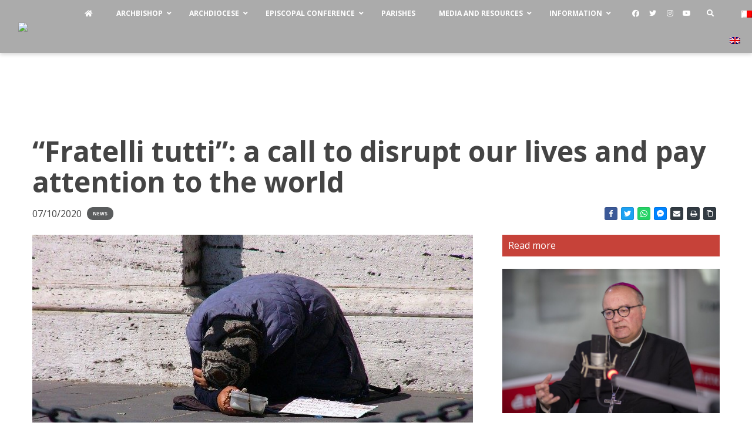

--- FILE ---
content_type: text/html; charset=UTF-8
request_url: https://church.mt/fratelli-tutti-a-call-to-disrupt-our-lives-and-pay-attention-to-the-world/
body_size: 22743
content:
<!doctype html>
<html translate="no" class="no-js" lang="en-US" prefix="og: http://ogp.me/ns# fb: http://ogp.me/ns/fb#">
<head>
<meta charset="UTF-8">
<meta name="viewport" content="width=device-width, initial-scale=1">
<meta property="fb:app_id" content="448384499096883">
<link rel="profile" href="https://gmpg.org/xfn/11">
<title>“Fratelli tutti”: a call to disrupt our lives and pay attention to the world &#8211; Archdiocese of Malta</title>
<link rel="alternate" hreflang="mt" href="https://knisja.mt/fratelli-tutti-sejha-biex-nieqfu-ftit-fhajjitna-u-naghtu-kas-lid-dinja/" />
<link rel="alternate" hreflang="en" href="https://church.mt/fratelli-tutti-a-call-to-disrupt-our-lives-and-pay-attention-to-the-world/" />
<link rel='dns-prefetch' href='//fonts.googleapis.com' />
<link rel='dns-prefetch' href='//knisja.mt' />
<link rel='dns-prefetch' href='//pro.fontawesome.com' />
<link rel='dns-prefetch' href='//s.w.org' />
<link rel="alternate" type="application/rss+xml" title="Archdiocese of Malta &raquo; Feed" href="https://church.mt/feed/" />
<link rel="alternate" type="application/rss+xml" title="Archdiocese of Malta &raquo; Comments Feed" href="https://church.mt/comments/feed/" />
		<script type="text/javascript">
			window._wpemojiSettings = {"baseUrl":"https:\/\/s.w.org\/images\/core\/emoji\/12.0.0-1\/72x72\/","ext":".png","svgUrl":"https:\/\/s.w.org\/images\/core\/emoji\/12.0.0-1\/svg\/","svgExt":".svg","source":{"concatemoji":"https:\/\/church.mt\/wp-includes\/js\/wp-emoji-release.min.js?ver=5.2.23"}};
			!function(e,a,t){var n,r,o,i=a.createElement("canvas"),p=i.getContext&&i.getContext("2d");function s(e,t){var a=String.fromCharCode;p.clearRect(0,0,i.width,i.height),p.fillText(a.apply(this,e),0,0);e=i.toDataURL();return p.clearRect(0,0,i.width,i.height),p.fillText(a.apply(this,t),0,0),e===i.toDataURL()}function c(e){var t=a.createElement("script");t.src=e,t.defer=t.type="text/javascript",a.getElementsByTagName("head")[0].appendChild(t)}for(o=Array("flag","emoji"),t.supports={everything:!0,everythingExceptFlag:!0},r=0;r<o.length;r++)t.supports[o[r]]=function(e){if(!p||!p.fillText)return!1;switch(p.textBaseline="top",p.font="600 32px Arial",e){case"flag":return s([55356,56826,55356,56819],[55356,56826,8203,55356,56819])?!1:!s([55356,57332,56128,56423,56128,56418,56128,56421,56128,56430,56128,56423,56128,56447],[55356,57332,8203,56128,56423,8203,56128,56418,8203,56128,56421,8203,56128,56430,8203,56128,56423,8203,56128,56447]);case"emoji":return!s([55357,56424,55356,57342,8205,55358,56605,8205,55357,56424,55356,57340],[55357,56424,55356,57342,8203,55358,56605,8203,55357,56424,55356,57340])}return!1}(o[r]),t.supports.everything=t.supports.everything&&t.supports[o[r]],"flag"!==o[r]&&(t.supports.everythingExceptFlag=t.supports.everythingExceptFlag&&t.supports[o[r]]);t.supports.everythingExceptFlag=t.supports.everythingExceptFlag&&!t.supports.flag,t.DOMReady=!1,t.readyCallback=function(){t.DOMReady=!0},t.supports.everything||(n=function(){t.readyCallback()},a.addEventListener?(a.addEventListener("DOMContentLoaded",n,!1),e.addEventListener("load",n,!1)):(e.attachEvent("onload",n),a.attachEvent("onreadystatechange",function(){"complete"===a.readyState&&t.readyCallback()})),(n=t.source||{}).concatemoji?c(n.concatemoji):n.wpemoji&&n.twemoji&&(c(n.twemoji),c(n.wpemoji)))}(window,document,window._wpemojiSettings);
		</script>
		<style type="text/css">
img.wp-smiley,
img.emoji {
	display: inline !important;
	border: none !important;
	box-shadow: none !important;
	height: 1em !important;
	width: 1em !important;
	margin: 0 .07em !important;
	vertical-align: -0.1em !important;
	background: none !important;
	padding: 0 !important;
}
</style>
	<link rel='stylesheet' id='opensans-css'  href='//fonts.googleapis.com/css?family=Open+Sans%3A300%2C700&#038;ver=6.5.3.1' type='text/css' media='all' />
<link rel='stylesheet' id='source-sans-css'  href='//fonts.googleapis.com/css?family=Source+Sans+Pro%3A400%2C900&#038;ver=6.5.3.1' type='text/css' media='all' />
<link rel='stylesheet' id='easyResponsiveTabs-css'  href='https://church.mt/wp-content/plugins/xltab/assets/css/easy-responsive-tabs.css?ver=5.2.23' type='text/css' media='all' />
<link rel='stylesheet' id='xltab-css'  href='https://church.mt/wp-content/plugins/xltab/assets/css/xltab.css?ver=5.2.23' type='text/css' media='all' />
<link rel='stylesheet' id='wp-block-library-css'  href='https://church.mt/wp-includes/css/dist/block-library/style.min.css?ver=5.2.23' type='text/css' media='all' />
<link rel='stylesheet' id='ccchildpagescss-css'  href='https://church.mt/wp-content/plugins/cc-child-pages/includes/css/styles.css?ver=1.36' type='text/css' media='all' />
<link rel='stylesheet' id='ccchildpagesskincss-css'  href='https://church.mt/wp-content/plugins/cc-child-pages/includes/css/skins.css?ver=1.36' type='text/css' media='all' />
<!--[if lt IE 8]>
<link rel='stylesheet' id='ccchildpagesiecss-css'  href='https://church.mt/wp-content/plugins/cc-child-pages/includes/css/styles.ie.css?ver=1.36' type='text/css' media='all' />
<![endif]-->
<link rel='stylesheet' id='socialsnap-styles-css'  href='https://church.mt/wp-content/plugins/socialsnap-plus/assets/css/socialsnap.css?ver=1.1.6.1' type='text/css' media='all' />
<link rel='stylesheet' id='ubermenu-open-sans-css'  href='//fonts.googleapis.com/css?family=Open+Sans%3A%2C300%2C400%2C700&#038;ver=5.2.23' type='text/css' media='all' />
<link rel='stylesheet' id='wpml-legacy-horizontal-list-0-css'  href='//church.mt/wp-content/plugins/sitepress-multilingual-cms/templates/language-switchers/legacy-list-horizontal/style.css?ver=1' type='text/css' media='all' />
<link rel='stylesheet' id='wpml-menu-item-0-css'  href='//church.mt/wp-content/plugins/sitepress-multilingual-cms/templates/language-switchers/menu-item/style.css?ver=1' type='text/css' media='all' />
<link rel='stylesheet' id='gforms_reset_css-css'  href='https://church.mt/wp-content/plugins/gravityforms/css/formreset.min.css?ver=2.4.22' type='text/css' media='all' />
<link rel='stylesheet' id='gforms_formsmain_css-css'  href='https://church.mt/wp-content/plugins/gravityforms/css/formsmain.min.css?ver=2.4.22' type='text/css' media='all' />
<link rel='stylesheet' id='gforms_ready_class_css-css'  href='https://church.mt/wp-content/plugins/gravityforms/css/readyclass.min.css?ver=2.4.22' type='text/css' media='all' />
<link rel='stylesheet' id='gforms_browsers_css-css'  href='https://church.mt/wp-content/plugins/gravityforms/css/browsers.min.css?ver=2.4.22' type='text/css' media='all' />
<link rel='stylesheet' id='gforms_datepicker_css-css'  href='https://church.mt/wp-content/plugins/gravityforms/css/datepicker.min.css?ver=2.4.22' type='text/css' media='all' />
<link rel='stylesheet' id='font-awesome-5-all-css'  href='https://church.mt/wp-content/plugins/elementor/assets/lib/font-awesome/css/all.min.css?ver=3.4.0' type='text/css' media='all' />
<link rel='stylesheet' id='font-awesome-4-shim-css'  href='https://church.mt/wp-content/plugins/elementor/assets/lib/font-awesome/css/v4-shims.min.css?ver=3.4.0' type='text/css' media='all' />
<link rel='stylesheet' id='ea-admin-bar-css'  href='https://church.mt/wp-content/plugins/essential-addons-for-elementor-lite/assets/admin/css/admin-bar.css?ver=3.4.0' type='text/css' media='all' />
<link rel='stylesheet' id='fonts-css'  href='https://church.mt/wp-content/themes/wp-forge/fonts/fonts.css?ver=6.5.3.1' type='text/css' media='all' />
<link rel='stylesheet' id='foundation-css'  href='https://church.mt/wp-content/themes/wp-forge/css/foundation.css?ver=6.5.3.1' type='text/css' media='all' />
<link rel='stylesheet' id='motion_ui-css'  href='https://church.mt/wp-content/themes/wp-forge/css/motion-ui.css?ver=6.5.3.1' type='text/css' media='all' />
<link rel='stylesheet' id='customizer-css'  href='https://church.mt/wp-content/themes/wp-forge/css/customizer.css?ver=6.5.3.1' type='text/css' media='all' />
<link rel='stylesheet' id='recent-posts-widget-with-thumbnails-public-style-css'  href='https://church.mt/wp-content/plugins/recent-posts-widget-with-thumbnails/public.css?ver=6.6.0' type='text/css' media='all' />
<link rel='stylesheet' id='mediaelement-css'  href='https://church.mt/wp-includes/js/mediaelement/mediaelementplayer-legacy.min.css?ver=4.2.6-78496d1' type='text/css' media='all' />
<link rel='stylesheet' id='wp-mediaelement-css'  href='https://church.mt/wp-includes/js/mediaelement/wp-mediaelement.min.css?ver=5.2.23' type='text/css' media='all' />
<link rel='stylesheet' id='views-pagination-style-css'  href='https://church.mt/wp-content/plugins/wp-views/embedded/res/css/wpv-pagination.css?ver=2.9.3' type='text/css' media='all' />
<style id='views-pagination-style-inline-css' type='text/css'>
.wpv-sort-list-dropdown.wpv-sort-list-dropdown-style-default > span.wpv-sort-list,.wpv-sort-list-dropdown.wpv-sort-list-dropdown-style-default .wpv-sort-list-item {border-color: #cdcdcd;}.wpv-sort-list-dropdown.wpv-sort-list-dropdown-style-default .wpv-sort-list-item a {color: #444;background-color: #fff;}.wpv-sort-list-dropdown.wpv-sort-list-dropdown-style-default a:hover,.wpv-sort-list-dropdown.wpv-sort-list-dropdown-style-default a:focus {color: #000;background-color: #eee;}.wpv-sort-list-dropdown.wpv-sort-list-dropdown-style-default .wpv-sort-list-item.wpv-sort-list-current a {color: #000;background-color: #eee;}.wpv-sort-list-dropdown.wpv-sort-list-dropdown-style-grey > span.wpv-sort-list,.wpv-sort-list-dropdown.wpv-sort-list-dropdown-style-grey .wpv-sort-list-item {border-color: #cdcdcd;}.wpv-sort-list-dropdown.wpv-sort-list-dropdown-style-grey .wpv-sort-list-item a {color: #444;background-color: #eeeeee;}.wpv-sort-list-dropdown.wpv-sort-list-dropdown-style-grey a:hover,.wpv-sort-list-dropdown.wpv-sort-list-dropdown-style-grey a:focus {color: #000;background-color: #e5e5e5;}.wpv-sort-list-dropdown.wpv-sort-list-dropdown-style-grey .wpv-sort-list-item.wpv-sort-list-current a {color: #000;background-color: #e5e5e5;}.wpv-sort-list-dropdown.wpv-sort-list-dropdown-style-blue > span.wpv-sort-list,.wpv-sort-list-dropdown.wpv-sort-list-dropdown-style-blue .wpv-sort-list-item {border-color: #0099cc;}.wpv-sort-list-dropdown.wpv-sort-list-dropdown-style-blue .wpv-sort-list-item a {color: #444;background-color: #cbddeb;}.wpv-sort-list-dropdown.wpv-sort-list-dropdown-style-blue a:hover,.wpv-sort-list-dropdown.wpv-sort-list-dropdown-style-blue a:focus {color: #000;background-color: #95bedd;}.wpv-sort-list-dropdown.wpv-sort-list-dropdown-style-blue .wpv-sort-list-item.wpv-sort-list-current a {color: #000;background-color: #95bedd;}
</style>
<link rel='stylesheet' id='font-awesome-official-css'  href='https://pro.fontawesome.com/releases/v5.15.2/css/all.css' type='text/css' media='all' integrity="sha384-yJpxAFV0Ip/w63YkZfDWDTU6re/Oc3ZiVqMa97pi8uPt92y0wzeK3UFM2yQRhEom" crossorigin="anonymous" />
<link rel='stylesheet' id='ubermenu-css'  href='https://church.mt/wp-content/plugins/ubermenu/pro/assets/css/ubermenu.min.css?ver=3.6' type='text/css' media='all' />
<link rel='stylesheet' id='ubermenu-minimal-css'  href='https://church.mt/wp-content/plugins/ubermenu/assets/css/skins/minimal.css?ver=5.2.23' type='text/css' media='all' />
<link rel='stylesheet' id='ubermenu-font-awesome-all-css'  href='https://church.mt/wp-content/plugins/ubermenu/assets/fontawesome/css/all.min.css?ver=5.2.23' type='text/css' media='all' />
<link rel='stylesheet' id='selection-sharer-css'  href='https://church.mt/wp-content/themes/church/assets/selection-sharer.css?ver=1.0' type='text/css' media='all' />
<link rel='stylesheet' id='parent-css'  href='https://church.mt/wp-content/themes/wp-forge/style.css?ver=WP-Forge' type='text/css' media='all' />
<link rel='stylesheet' id='child-css'  href='https://church.mt/wp-content/themes/church/style.css?ver=Church' type='text/css' media='all' />
<link rel='stylesheet' id='print-css-css'  href='https://church.mt/wp-content/themes/church/print.css?ver=1.0' type='text/css' media='print' />
<link rel='stylesheet' id='font-awesome-official-v4shim-css'  href='https://pro.fontawesome.com/releases/v5.15.2/css/v4-shims.css' type='text/css' media='all' integrity="sha384-vfegZgYJmcP2K/VrhAwtTtU1OgvF83Y8zoQ524YvQFIGowI3tr8C6wvpWUsSLUZA" crossorigin="anonymous" />
<style id='font-awesome-official-v4shim-inline-css' type='text/css'>
@font-face {
font-family: "FontAwesome";
src: url("https://pro.fontawesome.com/releases/v5.15.2/webfonts/fa-brands-400.eot"),
		url("https://pro.fontawesome.com/releases/v5.15.2/webfonts/fa-brands-400.eot?#iefix") format("embedded-opentype"),
		url("https://pro.fontawesome.com/releases/v5.15.2/webfonts/fa-brands-400.woff2") format("woff2"),
		url("https://pro.fontawesome.com/releases/v5.15.2/webfonts/fa-brands-400.woff") format("woff"),
		url("https://pro.fontawesome.com/releases/v5.15.2/webfonts/fa-brands-400.ttf") format("truetype"),
		url("https://pro.fontawesome.com/releases/v5.15.2/webfonts/fa-brands-400.svg#fontawesome") format("svg");
}

@font-face {
font-family: "FontAwesome";
src: url("https://pro.fontawesome.com/releases/v5.15.2/webfonts/fa-solid-900.eot"),
		url("https://pro.fontawesome.com/releases/v5.15.2/webfonts/fa-solid-900.eot?#iefix") format("embedded-opentype"),
		url("https://pro.fontawesome.com/releases/v5.15.2/webfonts/fa-solid-900.woff2") format("woff2"),
		url("https://pro.fontawesome.com/releases/v5.15.2/webfonts/fa-solid-900.woff") format("woff"),
		url("https://pro.fontawesome.com/releases/v5.15.2/webfonts/fa-solid-900.ttf") format("truetype"),
		url("https://pro.fontawesome.com/releases/v5.15.2/webfonts/fa-solid-900.svg#fontawesome") format("svg");
}

@font-face {
font-family: "FontAwesome";
src: url("https://pro.fontawesome.com/releases/v5.15.2/webfonts/fa-regular-400.eot"),
		url("https://pro.fontawesome.com/releases/v5.15.2/webfonts/fa-regular-400.eot?#iefix") format("embedded-opentype"),
		url("https://pro.fontawesome.com/releases/v5.15.2/webfonts/fa-regular-400.woff2") format("woff2"),
		url("https://pro.fontawesome.com/releases/v5.15.2/webfonts/fa-regular-400.woff") format("woff"),
		url("https://pro.fontawesome.com/releases/v5.15.2/webfonts/fa-regular-400.ttf") format("truetype"),
		url("https://pro.fontawesome.com/releases/v5.15.2/webfonts/fa-regular-400.svg#fontawesome") format("svg");
unicode-range: U+F004-F005,U+F007,U+F017,U+F022,U+F024,U+F02E,U+F03E,U+F044,U+F057-F059,U+F06E,U+F070,U+F075,U+F07B-F07C,U+F080,U+F086,U+F089,U+F094,U+F09D,U+F0A0,U+F0A4-F0A7,U+F0C5,U+F0C7-F0C8,U+F0E0,U+F0EB,U+F0F3,U+F0F8,U+F0FE,U+F111,U+F118-F11A,U+F11C,U+F133,U+F144,U+F146,U+F14A,U+F14D-F14E,U+F150-F152,U+F15B-F15C,U+F164-F165,U+F185-F186,U+F191-F192,U+F1AD,U+F1C1-F1C9,U+F1CD,U+F1D8,U+F1E3,U+F1EA,U+F1F6,U+F1F9,U+F20A,U+F247-F249,U+F24D,U+F254-F25B,U+F25D,U+F267,U+F271-F274,U+F279,U+F28B,U+F28D,U+F2B5-F2B6,U+F2B9,U+F2BB,U+F2BD,U+F2C1-F2C2,U+F2D0,U+F2D2,U+F2DC,U+F2ED,U+F328,U+F358-F35B,U+F3A5,U+F3D1,U+F410,U+F4AD;
}
</style>
<script type='text/javascript' src='https://church.mt/wp-includes/js/jquery/jquery.js?ver=1.12.4-wp'></script>
<script type='text/javascript' src='https://church.mt/wp-content/plugins/sitepress-multilingual-cms/res/js/jquery.cookie.js?ver=4.2.9'></script>
<script type='text/javascript'>
/* <![CDATA[ */
var wpml_cookies = {"_icl_current_language":{"value":"en","expires":1,"path":"\/"}};
var wpml_cookies = {"_icl_current_language":{"value":"en","expires":1,"path":"\/"}};
/* ]]> */
</script>
<script type='text/javascript' src='https://church.mt/wp-content/plugins/sitepress-multilingual-cms/res/js/cookies/language-cookie.js?ver=4.2.9'></script>
<script type='text/javascript' src='https://church.mt/wp-content/plugins/xltab/assets/js/easyResponsiveTabs.js?ver=5.2.23'></script>
<script type='text/javascript' src='https://church.mt/wp-content/plugins/gravityforms/js/jquery.json.min.js?ver=2.4.22'></script>
<script type='text/javascript'>
/* <![CDATA[ */
var gform_gravityforms = {"strings":{"invalid_file_extension":"This type of file is not allowed. Must be one of the following:","delete_file":"Delete this file","in_progress":"in progress","file_exceeds_limit":"File exceeds size limit","illegal_extension":"This type of file is not allowed.","max_reached":"Maximum number of files reached","unknown_error":"There was a problem while saving the file on the server","currently_uploading":"Please wait for the uploading to complete","cancel":"Cancel","cancel_upload":"Cancel this upload","cancelled":"Cancelled"},"vars":{"images_url":"https:\/\/church.mt\/wp-content\/plugins\/gravityforms\/images"}};
var gf_global = {"gf_currency_config":{"name":"Euro","symbol_left":"\u20ac","symbol_right":"","symbol_padding":" ","thousand_separator":",","decimal_separator":".","decimals":2},"base_url":"https:\/\/church.mt\/wp-content\/plugins\/gravityforms","number_formats":[],"spinnerUrl":"https:\/\/church.mt\/wp-content\/plugins\/gravityforms\/images\/spinner.gif"};
var gform_gravityforms = {"strings":{"invalid_file_extension":"This type of file is not allowed. Must be one of the following:","delete_file":"Delete this file","in_progress":"in progress","file_exceeds_limit":"File exceeds size limit","illegal_extension":"This type of file is not allowed.","max_reached":"Maximum number of files reached","unknown_error":"There was a problem while saving the file on the server","currently_uploading":"Please wait for the uploading to complete","cancel":"Cancel","cancel_upload":"Cancel this upload","cancelled":"Cancelled"},"vars":{"images_url":"https:\/\/church.mt\/wp-content\/plugins\/gravityforms\/images"}};
var gf_global = {"gf_currency_config":{"name":"Euro","symbol_left":"\u20ac","symbol_right":"","symbol_padding":" ","thousand_separator":",","decimal_separator":".","decimals":2},"base_url":"https:\/\/church.mt\/wp-content\/plugins\/gravityforms","number_formats":[],"spinnerUrl":"https:\/\/church.mt\/wp-content\/plugins\/gravityforms\/images\/spinner.gif"};
var gf_global = {"gf_currency_config":{"name":"Euro","symbol_left":"\u20ac","symbol_right":"","symbol_padding":" ","thousand_separator":",","decimal_separator":".","decimals":2},"base_url":"https:\/\/church.mt\/wp-content\/plugins\/gravityforms","number_formats":[],"spinnerUrl":"https:\/\/church.mt\/wp-content\/plugins\/gravityforms\/images\/spinner.gif"};
var gf_global = {"gf_currency_config":{"name":"Euro","symbol_left":"\u20ac","symbol_right":"","symbol_padding":" ","thousand_separator":",","decimal_separator":".","decimals":2},"base_url":"https:\/\/church.mt\/wp-content\/plugins\/gravityforms","number_formats":[],"spinnerUrl":"https:\/\/church.mt\/wp-content\/plugins\/gravityforms\/images\/spinner.gif"};
var gf_global = {"gf_currency_config":{"name":"Euro","symbol_left":"\u20ac","symbol_right":"","symbol_padding":" ","thousand_separator":",","decimal_separator":".","decimals":2},"base_url":"https:\/\/church.mt\/wp-content\/plugins\/gravityforms","number_formats":[],"spinnerUrl":"https:\/\/church.mt\/wp-content\/plugins\/gravityforms\/images\/spinner.gif"};
var gf_global = {"gf_currency_config":{"name":"Euro","symbol_left":"\u20ac","symbol_right":"","symbol_padding":" ","thousand_separator":",","decimal_separator":".","decimals":2},"base_url":"https:\/\/church.mt\/wp-content\/plugins\/gravityforms","number_formats":[],"spinnerUrl":"https:\/\/church.mt\/wp-content\/plugins\/gravityforms\/images\/spinner.gif"};
var gf_global = {"gf_currency_config":{"name":"Euro","symbol_left":"\u20ac","symbol_right":"","symbol_padding":" ","thousand_separator":",","decimal_separator":".","decimals":2},"base_url":"https:\/\/church.mt\/wp-content\/plugins\/gravityforms","number_formats":[],"spinnerUrl":"https:\/\/church.mt\/wp-content\/plugins\/gravityforms\/images\/spinner.gif"};
var gf_global = {"gf_currency_config":{"name":"Euro","symbol_left":"\u20ac","symbol_right":"","symbol_padding":" ","thousand_separator":",","decimal_separator":".","decimals":2},"base_url":"https:\/\/church.mt\/wp-content\/plugins\/gravityforms","number_formats":[],"spinnerUrl":"https:\/\/church.mt\/wp-content\/plugins\/gravityforms\/images\/spinner.gif"};
var gf_global = {"gf_currency_config":{"name":"Euro","symbol_left":"\u20ac","symbol_right":"","symbol_padding":" ","thousand_separator":",","decimal_separator":".","decimals":2},"base_url":"https:\/\/church.mt\/wp-content\/plugins\/gravityforms","number_formats":[],"spinnerUrl":"https:\/\/church.mt\/wp-content\/plugins\/gravityforms\/images\/spinner.gif"};
var gf_global = {"gf_currency_config":{"name":"Euro","symbol_left":"\u20ac","symbol_right":"","symbol_padding":" ","thousand_separator":",","decimal_separator":".","decimals":2},"base_url":"https:\/\/church.mt\/wp-content\/plugins\/gravityforms","number_formats":[],"spinnerUrl":"https:\/\/church.mt\/wp-content\/plugins\/gravityforms\/images\/spinner.gif"};
var gf_global = {"gf_currency_config":{"name":"Euro","symbol_left":"\u20ac","symbol_right":"","symbol_padding":" ","thousand_separator":",","decimal_separator":".","decimals":2},"base_url":"https:\/\/church.mt\/wp-content\/plugins\/gravityforms","number_formats":[],"spinnerUrl":"https:\/\/church.mt\/wp-content\/plugins\/gravityforms\/images\/spinner.gif"};
var gf_global = {"gf_currency_config":{"name":"Euro","symbol_left":"\u20ac","symbol_right":"","symbol_padding":" ","thousand_separator":",","decimal_separator":".","decimals":2},"base_url":"https:\/\/church.mt\/wp-content\/plugins\/gravityforms","number_formats":[],"spinnerUrl":"https:\/\/church.mt\/wp-content\/plugins\/gravityforms\/images\/spinner.gif"};
var gf_global = {"gf_currency_config":{"name":"Euro","symbol_left":"\u20ac","symbol_right":"","symbol_padding":" ","thousand_separator":",","decimal_separator":".","decimals":2},"base_url":"https:\/\/church.mt\/wp-content\/plugins\/gravityforms","number_formats":[],"spinnerUrl":"https:\/\/church.mt\/wp-content\/plugins\/gravityforms\/images\/spinner.gif"};
var gf_global = {"gf_currency_config":{"name":"Euro","symbol_left":"\u20ac","symbol_right":"","symbol_padding":" ","thousand_separator":",","decimal_separator":".","decimals":2},"base_url":"https:\/\/church.mt\/wp-content\/plugins\/gravityforms","number_formats":[],"spinnerUrl":"https:\/\/church.mt\/wp-content\/plugins\/gravityforms\/images\/spinner.gif"};
var gf_global = {"gf_currency_config":{"name":"Euro","symbol_left":"\u20ac","symbol_right":"","symbol_padding":" ","thousand_separator":",","decimal_separator":".","decimals":2},"base_url":"https:\/\/church.mt\/wp-content\/plugins\/gravityforms","number_formats":[],"spinnerUrl":"https:\/\/church.mt\/wp-content\/plugins\/gravityforms\/images\/spinner.gif"};
var gf_global = {"gf_currency_config":{"name":"Euro","symbol_left":"\u20ac","symbol_right":"","symbol_padding":" ","thousand_separator":",","decimal_separator":".","decimals":2},"base_url":"https:\/\/church.mt\/wp-content\/plugins\/gravityforms","number_formats":[],"spinnerUrl":"https:\/\/church.mt\/wp-content\/plugins\/gravityforms\/images\/spinner.gif"};
var gf_global = {"gf_currency_config":{"name":"Euro","symbol_left":"\u20ac","symbol_right":"","symbol_padding":" ","thousand_separator":",","decimal_separator":".","decimals":2},"base_url":"https:\/\/church.mt\/wp-content\/plugins\/gravityforms","number_formats":[],"spinnerUrl":"https:\/\/church.mt\/wp-content\/plugins\/gravityforms\/images\/spinner.gif"};
var gf_global = {"gf_currency_config":{"name":"Euro","symbol_left":"\u20ac","symbol_right":"","symbol_padding":" ","thousand_separator":",","decimal_separator":".","decimals":2},"base_url":"https:\/\/church.mt\/wp-content\/plugins\/gravityforms","number_formats":[],"spinnerUrl":"https:\/\/church.mt\/wp-content\/plugins\/gravityforms\/images\/spinner.gif"};
var gf_global = {"gf_currency_config":{"name":"Euro","symbol_left":"\u20ac","symbol_right":"","symbol_padding":" ","thousand_separator":",","decimal_separator":".","decimals":2},"base_url":"https:\/\/church.mt\/wp-content\/plugins\/gravityforms","number_formats":[],"spinnerUrl":"https:\/\/church.mt\/wp-content\/plugins\/gravityforms\/images\/spinner.gif"};
var gf_global = {"gf_currency_config":{"name":"Euro","symbol_left":"\u20ac","symbol_right":"","symbol_padding":" ","thousand_separator":",","decimal_separator":".","decimals":2},"base_url":"https:\/\/church.mt\/wp-content\/plugins\/gravityforms","number_formats":[],"spinnerUrl":"https:\/\/church.mt\/wp-content\/plugins\/gravityforms\/images\/spinner.gif"};
var gf_global = {"gf_currency_config":{"name":"Euro","symbol_left":"\u20ac","symbol_right":"","symbol_padding":" ","thousand_separator":",","decimal_separator":".","decimals":2},"base_url":"https:\/\/church.mt\/wp-content\/plugins\/gravityforms","number_formats":[],"spinnerUrl":"https:\/\/church.mt\/wp-content\/plugins\/gravityforms\/images\/spinner.gif"};
var gf_global = {"gf_currency_config":{"name":"Euro","symbol_left":"\u20ac","symbol_right":"","symbol_padding":" ","thousand_separator":",","decimal_separator":".","decimals":2},"base_url":"https:\/\/church.mt\/wp-content\/plugins\/gravityforms","number_formats":[],"spinnerUrl":"https:\/\/church.mt\/wp-content\/plugins\/gravityforms\/images\/spinner.gif"};
var gf_global = {"gf_currency_config":{"name":"Euro","symbol_left":"\u20ac","symbol_right":"","symbol_padding":" ","thousand_separator":",","decimal_separator":".","decimals":2},"base_url":"https:\/\/church.mt\/wp-content\/plugins\/gravityforms","number_formats":[],"spinnerUrl":"https:\/\/church.mt\/wp-content\/plugins\/gravityforms\/images\/spinner.gif"};
var gf_global = {"gf_currency_config":{"name":"Euro","symbol_left":"\u20ac","symbol_right":"","symbol_padding":" ","thousand_separator":",","decimal_separator":".","decimals":2},"base_url":"https:\/\/church.mt\/wp-content\/plugins\/gravityforms","number_formats":[],"spinnerUrl":"https:\/\/church.mt\/wp-content\/plugins\/gravityforms\/images\/spinner.gif"};
var gf_global = {"gf_currency_config":{"name":"Euro","symbol_left":"\u20ac","symbol_right":"","symbol_padding":" ","thousand_separator":",","decimal_separator":".","decimals":2},"base_url":"https:\/\/church.mt\/wp-content\/plugins\/gravityforms","number_formats":[],"spinnerUrl":"https:\/\/church.mt\/wp-content\/plugins\/gravityforms\/images\/spinner.gif"};
/* ]]> */
</script>
<script type='text/javascript' src='https://church.mt/wp-content/plugins/gravityforms/js/gravityforms.min.js?ver=2.4.22'></script>
<script type='text/javascript' src='https://church.mt/wp-content/plugins/gravityforms/js/conditional_logic.min.js?ver=2.4.22'></script>
<script type='text/javascript' src='https://church.mt/wp-content/plugins/gravityforms/js/placeholders.jquery.min.js?ver=2.4.22'></script>
<script type='text/javascript' src='https://church.mt/wp-content/plugins/elementor/assets/lib/font-awesome/js/v4-shims.min.js?ver=3.4.0'></script>
<script type='text/javascript' src='https://church.mt/wp-content/plugins/essential-addons-for-elementor-lite/assets/admin/js/admin-bar.js?ver=3.4.0'></script>
<script type='text/javascript'>
/* <![CDATA[ */
var wpml_xdomain_data = {"css_selector":"wpml-ls-item","ajax_url":"https:\/\/church.mt\/wp-admin\/admin-ajax.php","current_lang":"en"};
/* ]]> */
</script>
<script type='text/javascript' src='https://church.mt/wp-content/plugins/sitepress-multilingual-cms/res/js/xdomain-data.js?ver=4.2.9'></script>
<link rel='https://api.w.org/' href='https://knisja.mt/wp-json/' />
<link rel="EditURI" type="application/rsd+xml" title="RSD" href="https://church.mt/xmlrpc.php?rsd" />
<link rel="wlwmanifest" type="application/wlwmanifest+xml" href="https://church.mt/wp-includes/wlwmanifest.xml" /> 
<link rel='prev' title='Two new publications by the Carmelite Friars' href='https://church.mt/two-new-publications-by-the-carmelite-friars/' />
<link rel='next' title='The Gospel of the day: 8th October' href='https://church.mt/the-gospel-of-the-day-8th-october-7/' />
<meta name="generator" content="WordPress 5.2.23" />
<link rel="canonical" href="https://church.mt/fratelli-tutti-a-call-to-disrupt-our-lives-and-pay-attention-to-the-world/" />
<link rel='shortlink' href='https://church.mt/?p=70584' />
<link rel="alternate" type="application/json+oembed" href="https://knisja.mt/wp-json/oembed/1.0/embed?url=https%3A%2F%2Fchurch.mt%2Ffratelli-tutti-a-call-to-disrupt-our-lives-and-pay-attention-to-the-world%2F" />
<link rel="alternate" type="text/xml+oembed" href="https://knisja.mt/wp-json/oembed/1.0/embed?url=https%3A%2F%2Fchurch.mt%2Ffratelli-tutti-a-call-to-disrupt-our-lives-and-pay-attention-to-the-world%2F&#038;format=xml" />
<meta name="generator" content="WPML ver:4.2.9 stt:1,34;" />
<style type="text/css"></style><style id="ubermenu-custom-generated-css">
/** Font Awesome 4 Compatibility **/
.fa{font-style:normal;font-variant:normal;font-weight:normal;font-family:FontAwesome;}

/** UberMenu Responsive Styles (Breakpoint Setting) **/
@media screen and (min-width: 768px){
  .ubermenu{ display:block !important; } .ubermenu-responsive .ubermenu-item.ubermenu-hide-desktop{ display:none !important; } .ubermenu-responsive.ubermenu-retractors-responsive .ubermenu-retractor-mobile{ display:none; }   /* Force current submenu always open but below others */ .ubermenu-force-current-submenu .ubermenu-item-level-0.ubermenu-current-menu-item > .ubermenu-submenu-drop, .ubermenu-force-current-submenu .ubermenu-item-level-0.ubermenu-current-menu-ancestor > .ubermenu-submenu-drop {     display: block!important;     opacity: 1!important;     visibility: visible!important;     margin: 0!important;     top: auto!important;     height: auto;     z-index:19; }   /* Invert Horizontal menu to make subs go up */ .ubermenu-invert.ubermenu-horizontal .ubermenu-item-level-0 > .ubermenu-submenu-drop{      top:auto;      bottom:100%; } .ubermenu-invert.ubermenu-horizontal.ubermenu-sub-indicators .ubermenu-item-level-0.ubermenu-has-submenu-drop > .ubermenu-target > .ubermenu-sub-indicator{ transform:rotate(180deg); } /* Make second level flyouts fly up */ .ubermenu-invert.ubermenu-horizontal .ubermenu-submenu .ubermenu-item.ubermenu-active > .ubermenu-submenu-type-flyout{     top:auto;     bottom:0; } /* Clip the submenus properly when inverted */ .ubermenu-invert.ubermenu-horizontal .ubermenu-item-level-0 > .ubermenu-submenu-drop{     clip: rect(-5000px,5000px,auto,-5000px); }    /* Invert Vertical menu to make subs go left */ .ubermenu-invert.ubermenu-vertical .ubermenu-item-level-0 > .ubermenu-submenu-drop{   right:100%;   left:auto; } .ubermenu-invert.ubermenu-vertical.ubermenu-sub-indicators .ubermenu-item-level-0.ubermenu-item-has-children > .ubermenu-target > .ubermenu-sub-indicator{   right:auto;   left:10px; transform:rotate(90deg); } .ubermenu-vertical.ubermenu-invert .ubermenu-item > .ubermenu-submenu-drop {   clip: rect(-5000px,5000px,5000px,-5000px); } /* Vertical Flyout > Flyout */ .ubermenu-vertical.ubermenu-invert.ubermenu-sub-indicators .ubermenu-has-submenu-drop > .ubermenu-target{   padding-left:25px; } .ubermenu-vertical.ubermenu-invert .ubermenu-item > .ubermenu-target > .ubermenu-sub-indicator {   right:auto;   left:10px;   transform:rotate(90deg); } .ubermenu-vertical.ubermenu-invert .ubermenu-item > .ubermenu-submenu-drop.ubermenu-submenu-type-flyout, .ubermenu-vertical.ubermenu-invert .ubermenu-submenu-type-flyout > .ubermenu-item > .ubermenu-submenu-drop {   right: 100%;   left: auto; }  .ubermenu-responsive-toggle{ display:none; }
}
@media screen and (max-width: 767px){
   .ubermenu-responsive-toggle, .ubermenu-sticky-toggle-wrapper { display: block; }  .ubermenu-responsive{ width:100%; max-height:500px; visibility:visible; overflow:visible;  -webkit-transition:max-height 1s ease-in; transition:max-height .3s ease-in; } .ubermenu-responsive.ubermenu-items-align-center{     text-align:left; } .ubermenu-responsive.ubermenu{ margin:0; } .ubermenu-responsive.ubermenu .ubermenu-nav{ display:block; }  .ubermenu-responsive.ubermenu-responsive-nocollapse, .ubermenu-repsonsive.ubermenu-no-transitions{ display:block; max-height:none; }  .ubermenu-responsive.ubermenu-responsive-collapse{ max-height:none; visibility:visible; overflow:visible; } .ubermenu-responsive.ubermenu-responsive-collapse{ max-height:0; overflow:hidden !important; visibility:hidden; } .ubermenu-responsive.ubermenu-in-transition, .ubermenu-responsive.ubermenu-in-transition .ubermenu-nav{ overflow:hidden !important; visibility:visible; } .ubermenu-responsive.ubermenu-responsive-collapse:not(.ubermenu-in-transition){ border-top-width:0; border-bottom-width:0; } .ubermenu-responsive.ubermenu-responsive-collapse .ubermenu-item .ubermenu-submenu{ display:none; }  .ubermenu-responsive .ubermenu-item-level-0{ width:50%; } .ubermenu-responsive.ubermenu-responsive-single-column .ubermenu-item-level-0{ float:none; clear:both; width:100%; } .ubermenu-responsive .ubermenu-item.ubermenu-item-level-0 > .ubermenu-target{ border:none; box-shadow:none; } .ubermenu-responsive .ubermenu-item.ubermenu-has-submenu-flyout{ position:static; } .ubermenu-responsive.ubermenu-sub-indicators .ubermenu-submenu-type-flyout .ubermenu-has-submenu-drop > .ubermenu-target > .ubermenu-sub-indicator{ transform:rotate(0); right:10px; left:auto; } .ubermenu-responsive .ubermenu-nav .ubermenu-item .ubermenu-submenu.ubermenu-submenu-drop{ width:100%; min-width:100%; max-width:100%; top:auto; left:0 !important; } .ubermenu-responsive.ubermenu-has-border .ubermenu-nav .ubermenu-item .ubermenu-submenu.ubermenu-submenu-drop{ left: -1px !important; /* For borders */ } .ubermenu-responsive .ubermenu-submenu.ubermenu-submenu-type-mega > .ubermenu-item.ubermenu-column{ min-height:0; border-left:none;  float:left; /* override left/center/right content alignment */ display:block; } .ubermenu-responsive .ubermenu-item.ubermenu-active > .ubermenu-submenu.ubermenu-submenu-type-mega{     max-height:none;     height:auto;/*prevent overflow scrolling since android is still finicky*/     overflow:visible; } .ubermenu-responsive.ubermenu-transition-slide .ubermenu-item.ubermenu-in-transition > .ubermenu-submenu-drop{ max-height:1000px; /* because of slide transition */ } .ubermenu .ubermenu-submenu-type-flyout .ubermenu-submenu-type-mega{ min-height:0; } .ubermenu.ubermenu-responsive .ubermenu-column, .ubermenu.ubermenu-responsive .ubermenu-column-auto{ min-width:50%; } .ubermenu.ubermenu-responsive .ubermenu-autoclear > .ubermenu-column{ clear:none; } .ubermenu.ubermenu-responsive .ubermenu-column:nth-of-type(2n+1){ clear:both; } .ubermenu.ubermenu-responsive .ubermenu-submenu-retractor-top:not(.ubermenu-submenu-retractor-top-2) .ubermenu-column:nth-of-type(2n+1){ clear:none; } .ubermenu.ubermenu-responsive .ubermenu-submenu-retractor-top:not(.ubermenu-submenu-retractor-top-2) .ubermenu-column:nth-of-type(2n+2){ clear:both; }  .ubermenu-responsive-single-column-subs .ubermenu-submenu .ubermenu-item { float: none; clear: both; width: 100%; min-width: 100%; }   .ubermenu.ubermenu-responsive .ubermenu-tabs, .ubermenu.ubermenu-responsive .ubermenu-tabs-group, .ubermenu.ubermenu-responsive .ubermenu-tab, .ubermenu.ubermenu-responsive .ubermenu-tab-content-panel{ /** TABS SHOULD BE 100%  ACCORDION */ width:100%; min-width:100%; max-width:100%; left:0; } .ubermenu.ubermenu-responsive .ubermenu-tabs, .ubermenu.ubermenu-responsive .ubermenu-tab-content-panel{ min-height:0 !important;/* Override Inline Style from JS */ } .ubermenu.ubermenu-responsive .ubermenu-tabs{ z-index:15; } .ubermenu.ubermenu-responsive .ubermenu-tab-content-panel{ z-index:20; } /* Tab Layering */ .ubermenu-responsive .ubermenu-tab{ position:relative; } .ubermenu-responsive .ubermenu-tab.ubermenu-active{ position:relative; z-index:20; } .ubermenu-responsive .ubermenu-tab > .ubermenu-target{ border-width:0 0 1px 0; } .ubermenu-responsive.ubermenu-sub-indicators .ubermenu-tabs > .ubermenu-tabs-group > .ubermenu-tab.ubermenu-has-submenu-drop > .ubermenu-target > .ubermenu-sub-indicator{ transform:rotate(0); right:10px; left:auto; }  .ubermenu-responsive .ubermenu-tabs > .ubermenu-tabs-group > .ubermenu-tab > .ubermenu-tab-content-panel{ top:auto; border-width:1px; } .ubermenu-responsive .ubermenu-tab-layout-bottom > .ubermenu-tabs-group{ /*position:relative;*/ }   .ubermenu-reponsive .ubermenu-item-level-0 > .ubermenu-submenu-type-stack{ /* Top Level Stack Columns */ position:relative; }  .ubermenu-responsive .ubermenu-submenu-type-stack .ubermenu-column, .ubermenu-responsive .ubermenu-submenu-type-stack .ubermenu-column-auto{ /* Stack Columns */ width:100%; max-width:100%; }   .ubermenu-responsive .ubermenu-item-mini{ /* Mini items */ min-width:0; width:auto; float:left; clear:none !important; } .ubermenu-responsive .ubermenu-item.ubermenu-item-mini > a.ubermenu-target{ padding-left:20px; padding-right:20px; }   .ubermenu-responsive .ubermenu-item.ubermenu-hide-mobile{ /* Hiding items */ display:none !important; }  .ubermenu-responsive.ubermenu-hide-bkgs .ubermenu-submenu.ubermenu-submenu-bkg-img{ /** Hide Background Images in Submenu */ background-image:none; } .ubermenu.ubermenu-responsive .ubermenu-item-level-0.ubermenu-item-mini{ min-width:0; width:auto; } .ubermenu-vertical .ubermenu-item.ubermenu-item-level-0{ width:100%; } .ubermenu-vertical.ubermenu-sub-indicators .ubermenu-item-level-0.ubermenu-item-has-children > .ubermenu-target > .ubermenu-sub-indicator{ right:10px; left:auto; transform:rotate(0); } .ubermenu-vertical .ubermenu-item.ubermenu-item-level-0.ubermenu-relative.ubermenu-active > .ubermenu-submenu-drop.ubermenu-submenu-align-vertical_parent_item{     top:auto; }   .ubermenu.ubermenu-responsive .ubermenu-tabs{     position:static; } /* Tabs on Mobile with mouse (but not click) - leave space to hover off */ .ubermenu:not(.ubermenu-is-mobile):not(.ubermenu-submenu-indicator-closes) .ubermenu-submenu .ubermenu-tab[data-ubermenu-trigger="mouseover"] .ubermenu-tab-content-panel, .ubermenu:not(.ubermenu-is-mobile):not(.ubermenu-submenu-indicator-closes) .ubermenu-submenu .ubermenu-tab[data-ubermenu-trigger="hover_intent"] .ubermenu-tab-content-panel{     margin-left:6%; width:94%; min-width:94%; }  /* Sub indicator close visibility */ .ubermenu.ubermenu-submenu-indicator-closes .ubermenu-active > .ubermenu-target > .ubermenu-sub-indicator-close{ display:block; } .ubermenu.ubermenu-submenu-indicator-closes .ubermenu-active > .ubermenu-target > .ubermenu-sub-indicator{ display:none; }  .ubermenu .ubermenu-tabs .ubermenu-tab-content-panel{     box-shadow: 0 5px 10px rgba(0,0,0,.075); }  .ubermenu-responsive-toggle{ display:block; }
}
@media screen and (max-width: 480px){
  .ubermenu.ubermenu-responsive .ubermenu-item-level-0{ width:100%; } .ubermenu.ubermenu-responsive .ubermenu-column, .ubermenu.ubermenu-responsive .ubermenu-column-auto{ min-width:100%; } .ubermenu .ubermenu-autocolumn:not(:first-child), .ubermenu .ubermenu-autocolumn:not(:first-child) .ubermenu-submenu-type-stack{     padding-top:0; } .ubermenu .ubermenu-autocolumn:not(:last-child), .ubermenu .ubermenu-autocolumn:not(:last-child) .ubermenu-submenu-type-stack{     padding-bottom:0; } .ubermenu .ubermenu-autocolumn > .ubermenu-submenu-type-stack > .ubermenu-item-normal:first-child{     margin-top:0; } 
}


/** UberMenu Custom Menu Styles (Customizer) **/
/* main */
 .ubermenu.ubermenu-main { background:none; border:none; box-shadow:none; }
 .ubermenu.ubermenu-main .ubermenu-item-level-0 > .ubermenu-target { border:none; box-shadow:none; }
 .ubermenu.ubermenu-main.ubermenu-horizontal .ubermenu-submenu-drop.ubermenu-submenu-align-left_edge_bar, .ubermenu.ubermenu-main.ubermenu-horizontal .ubermenu-submenu-drop.ubermenu-submenu-align-full_width { left:0; }
 .ubermenu.ubermenu-main.ubermenu-horizontal .ubermenu-item-level-0.ubermenu-active > .ubermenu-submenu-drop, .ubermenu.ubermenu-main.ubermenu-horizontal:not(.ubermenu-transition-shift) .ubermenu-item-level-0 > .ubermenu-submenu-drop { margin-top:0; }
 .ubermenu-main .ubermenu-item-level-0 > .ubermenu-target { text-transform:uppercase; color:#ffffff; }
 .ubermenu.ubermenu-main .ubermenu-item-level-0:hover > .ubermenu-target, .ubermenu-main .ubermenu-item-level-0.ubermenu-active > .ubermenu-target { color:#ffffff; }
 .ubermenu-main .ubermenu-item-level-0.ubermenu-current-menu-item > .ubermenu-target, .ubermenu-main .ubermenu-item-level-0.ubermenu-current-menu-parent > .ubermenu-target, .ubermenu-main .ubermenu-item-level-0.ubermenu-current-menu-ancestor > .ubermenu-target { color:#ffffff; }
 .ubermenu-main .ubermenu-item.ubermenu-item-level-0 > .ubermenu-highlight { color:#ffffff; }
 .ubermenu-main, .ubermenu-main .ubermenu-target, .ubermenu-main .ubermenu-nav .ubermenu-item-level-0 .ubermenu-target, .ubermenu-main div, .ubermenu-main p, .ubermenu-main input { font-family:'Open Sans', sans-serif; font-weight:700; }
/* quicklinks */
 .ubermenu.ubermenu-quicklinks { background:none; border:none; box-shadow:none; }
 .ubermenu.ubermenu-quicklinks .ubermenu-item-level-0 > .ubermenu-target { border:none; box-shadow:none; }
 .ubermenu.ubermenu-quicklinks.ubermenu-horizontal .ubermenu-submenu-drop.ubermenu-submenu-align-left_edge_bar, .ubermenu.ubermenu-quicklinks.ubermenu-horizontal .ubermenu-submenu-drop.ubermenu-submenu-align-full_width { left:0; }
 .ubermenu.ubermenu-quicklinks.ubermenu-horizontal .ubermenu-item-level-0.ubermenu-active > .ubermenu-submenu-drop, .ubermenu.ubermenu-quicklinks.ubermenu-horizontal:not(.ubermenu-transition-shift) .ubermenu-item-level-0 > .ubermenu-submenu-drop { margin-top:0; }
 .ubermenu-quicklinks.ubermenu-transition-fade .ubermenu-item .ubermenu-submenu-drop { margin-top:0; }
 .ubermenu-quicklinks .ubermenu-item-level-0 > .ubermenu-target { text-transform:uppercase; color:#5a5c5d; }
 .ubermenu-quicklinks .ubermenu-item.ubermenu-item-level-0 > .ubermenu-highlight { color:#c64239; }
 .ubermenu-quicklinks, .ubermenu-quicklinks .ubermenu-target, .ubermenu-quicklinks .ubermenu-nav .ubermenu-item-level-0 .ubermenu-target, .ubermenu-quicklinks div, .ubermenu-quicklinks p, .ubermenu-quicklinks input { font-family:'Open Sans', sans-serif; font-weight:700; }
/* externallinks */
 .ubermenu-externallinks.ubermenu-transition-fade .ubermenu-item .ubermenu-submenu-drop { margin-top:0; }
/* superlinks */
 .ubermenu.ubermenu-superlinks { background:none; border:none; box-shadow:none; }
 .ubermenu.ubermenu-superlinks .ubermenu-item-level-0 > .ubermenu-target { border:none; box-shadow:none; }
 .ubermenu.ubermenu-superlinks.ubermenu-horizontal .ubermenu-submenu-drop.ubermenu-submenu-align-left_edge_bar, .ubermenu.ubermenu-superlinks.ubermenu-horizontal .ubermenu-submenu-drop.ubermenu-submenu-align-full_width { left:0; }
 .ubermenu.ubermenu-superlinks.ubermenu-horizontal .ubermenu-item-level-0.ubermenu-active > .ubermenu-submenu-drop, .ubermenu.ubermenu-superlinks.ubermenu-horizontal:not(.ubermenu-transition-shift) .ubermenu-item-level-0 > .ubermenu-submenu-drop { margin-top:0; }
 .ubermenu-superlinks.ubermenu-transition-fade .ubermenu-item .ubermenu-submenu-drop { margin-top:0; }
 .ubermenu-superlinks .ubermenu-item-level-0 > .ubermenu-target { text-transform:uppercase; color:#5a5c5d; }
 .ubermenu-superlinks .ubermenu-item.ubermenu-item-level-0 > .ubermenu-highlight { color:#c64239; }
 .ubermenu-superlinks, .ubermenu-superlinks .ubermenu-target, .ubermenu-superlinks .ubermenu-nav .ubermenu-item-level-0 .ubermenu-target, .ubermenu-superlinks div, .ubermenu-superlinks p, .ubermenu-superlinks input { font-family:'Open Sans', sans-serif; font-weight:700; }


/** UberMenu Custom Menu Item Styles (Menu Item Settings) **/
/* 48267 */  .ubermenu .ubermenu-item-48267 > .ubermenu-target.ubermenu-item-layout-image_left > .ubermenu-target-text { padding-left:260px; }
/* 78774 */  .ubermenu .ubermenu-item-78774 > .ubermenu-target.ubermenu-item-layout-image_left > .ubermenu-target-text { padding-left:270px; }
/* 78762 */  .ubermenu .ubermenu-item-78762 > .ubermenu-target.ubermenu-item-layout-image_left > .ubermenu-target-text { padding-left:270px; }

/* Status: Loaded from Transient */

</style><!-- Global site tag (gtag.js) - Google Analytics -->
<script async src="https://www.googletagmanager.com/gtag/js?id=UA-87116435-7"></script>
<script>
    window.dataLayer = window.dataLayer || [];

    function gtag() {
        dataLayer.push(arguments);
    }
    gtag('js', new Date());
    gtag('set', {
        'user_id': 'USER_ID'
    }); // Set the user ID using signed-in user_id.
    gtag('config', 'UA-87116435-7');
</script>

<!-- Google Tag Manager -->
<script>
    (function(w, d, s, l, i) {
        w[l] = w[l] || [];
        w[l].push({
            'gtm.start': new Date().getTime(),
            event: 'gtm.js'
        });
        var f = d.getElementsByTagName(s)[0],
            j = d.createElement(s),
            dl = l != 'dataLayer' ? '&l=' + l : '';
        j.async = true;
        j.src =
            'https://www.googletagmanager.com/gtm.js?id=' + i + dl;
        f.parentNode.insertBefore(j, f);
    })(window, document, 'script', 'dataLayer', 'GTM-WF449Z5');
</script>
<!-- End Google Tag Manager -->
<style type="text/css" id="wpforge-custom-header-css">.site-title,.site-title h1 a,.site-description{display:none;}</style>
	<style type="text/css" id="custom-background-css">
body.custom-background { background-color: #ffffff; }
</style>
	<link rel="icon" href="https://church.mt/wp-content/uploads//2019/10/cropped-AOM_favicon-32x32.png" sizes="32x32" />
<link rel="icon" href="https://church.mt/wp-content/uploads//2019/10/cropped-AOM_favicon-192x192.png" sizes="192x192" />
<link rel="apple-touch-icon-precomposed" href="https://church.mt/wp-content/uploads//2019/10/cropped-AOM_favicon-180x180.png" />
<meta name="msapplication-TileImage" content="https://church.mt/wp-content/uploads//2019/10/cropped-AOM_favicon-270x270.png" />
<style type="text/css" id="wpforge-customizer-css">.header_wrap{max-width:100vw;}.site-description{color:#blank;}</style>

<!-- START - Open Graph and Twitter Card Tags 2.2.7.1 -->
 <!-- Facebook Open Graph -->
  <meta property="og:locale" content="en_US"/>
  <meta property="og:site_name" content="Archdiocese of Malta"/>
  <meta property="og:title" content="“Fratelli tutti”: a call to disrupt our lives and pay attention to the world"/>
  <meta property="og:url" content="https://church.mt/fratelli-tutti-a-call-to-disrupt-our-lives-and-pay-attention-to-the-world/"/>
  <meta property="og:type" content="article"/>
  <meta property="og:description" content="A homeless person in the heart of Rome 



Fratelli tutti is “a devastating challenge to our ecological, political, economic and social life”, but above all, it is the “proclamation of an ineradicable, joyful truth, presented as a well-spring for a fatigued world.&quot;



This is according to Professor"/>
  <meta property="og:image" content="https://church.mt/wp-content/uploads//2020/10/cq5dam.thumbnail.cropped.750.422-2.jpeg"/>
  <meta property="og:image:url" content="https://church.mt/wp-content/uploads//2020/10/cq5dam.thumbnail.cropped.750.422-2.jpeg"/>
  <meta property="og:image:secure_url" content="https://church.mt/wp-content/uploads//2020/10/cq5dam.thumbnail.cropped.750.422-2.jpeg"/>
  <meta property="og:image:width" content="750"/>
  <meta property="og:image:height" content="422"/>
  <meta property="article:published_time" content="2020-10-07T07:11:32+01:00"/>
  <meta property="article:modified_time" content="2020-10-07T07:09:59+01:00" />
  <meta property="og:updated_time" content="2020-10-07T07:09:59+01:00" />
  <meta property="article:section" content="News"/>
  <meta property="article:publisher" content="https://www.facebook.com/ArchdioceseofMalta/"/>
 <!-- Google+ / Schema.org -->
  <meta itemprop="name" content="“Fratelli tutti”: a call to disrupt our lives and pay attention to the world"/>
  <meta itemprop="headline" content="“Fratelli tutti”: a call to disrupt our lives and pay attention to the world"/>
  <meta itemprop="description" content="A homeless person in the heart of Rome 



Fratelli tutti is “a devastating challenge to our ecological, political, economic and social life”, but above all, it is the “proclamation of an ineradicable, joyful truth, presented as a well-spring for a fatigued world.&quot;



This is according to Professor"/>
  <meta itemprop="image" content="https://church.mt/wp-content/uploads//2020/10/cq5dam.thumbnail.cropped.750.422-2.jpeg"/>
  <meta itemprop="datePublished" content="2020-10-07"/>
  <meta itemprop="dateModified" content="2020-10-07T07:09:59+01:00" />
  <meta itemprop="author" content="Catherine Sciberras"/>
  <!--<meta itemprop="publisher" content="Archdiocese of Malta"/>--> <!-- To solve: The attribute publisher.itemtype has an invalid value -->
 <!-- Twitter Cards -->
  <meta name="twitter:title" content="“Fratelli tutti”: a call to disrupt our lives and pay attention to the world"/>
  <meta name="twitter:url" content="https://church.mt/fratelli-tutti-a-call-to-disrupt-our-lives-and-pay-attention-to-the-world/"/>
  <meta name="twitter:description" content="A homeless person in the heart of Rome 



Fratelli tutti is “a devastating challenge to our ecological, political, economic and social life”, but above all, it is the “proclamation of an ineradicable, joyful truth, presented as a well-spring for a fatigued world.&quot;



This is according to Professor"/>
  <meta name="twitter:image" content="https://church.mt/wp-content/uploads//2020/10/cq5dam.thumbnail.cropped.750.422-2.jpeg"/>
  <meta name="twitter:card" content="summary_large_image"/>
 <!-- SEO -->
 <!-- Misc. tags -->
 <!-- is_singular -->
<!-- END - Open Graph and Twitter Card Tags 2.2.7.1 -->
	
<style>.elementor-social-icon{font-size: 0px;} .elementor-social-icon>i{color: #ffffff;}</style>
<meta property="fb:app_id" content="448384499096883" />
<!--<script src='/build/frostedglass.js'></script>-->
</head>
<body itemtype='http://schema.org/Blog' itemscope='itemscope' class="post-template-default single single-post postid-70584 single-format-standard custom-background en no-site-title no-site-tagline no-header-info full-width front-page elementor-default"><a class="skip-link screen-reader-text" href="#content">Skip to content</a>
    <!-- Google Tag Manager (noscript) -->
<noscript><iframe src="https://www.googletagmanager.com/ns.html?id=GTM-WF449Z5" height="0" width="0" style="display:none;visibility:hidden"></iframe></noscript>
<!-- End Google Tag Manager (noscript) -->
    <div id="loading"><div id="placeloader"><div class="lds-ring"><div></div><div></div><div></div><div></div></div></div></div>

    <div id="social-default-logo"><img src="/aom_en.jpg"/></div>

<!--<frosted-glass-container>  stretch="true"-->
                            <div itemtype="http://schema.org/SiteNavigationElement" itemscope="itemscope" class="nav_container">
    
  

 <!-- currently using this --> 
          <div data-sticky-container>
      <frosted-glass blur-amount="15px" data-sticky data-options="marginTop:0; anchor: page; " data-top-anchor="1">
            <div class="title-bar" data-responsive-toggle="main-menu">  <!--data-hide-for="medium"-->
                        <div class="small-header-logo hide-for-large"> <!--mobile-->
                <a href="https://church.mt/"><img id="aom_mob_logo" src="https://knisja.mt/wp-content/uploads/2019/10/AOM-MLOGO-EN.png" class="logo" /></a>
            </div>
                        <div class="mob_lang_switcher">
<div class="wpml-ls-statics-shortcode_actions wpml-ls wpml-ls-legacy-list-horizontal">
	<ul><li class="wpml-ls-slot-shortcode_actions wpml-ls-item wpml-ls-item-mt wpml-ls-first-item wpml-ls-item-legacy-list-horizontal">
				<a href="https://knisja.mt/fratelli-tutti-sejha-biex-nieqfu-ftit-fhajjitna-u-naghtu-kas-lid-dinja/" class="wpml-ls-link"><img class="wpml-ls-flag" src="https://church.mt/wp-content/plugins/sitepress-multilingual-cms/res/flags/mt.png" alt="mt" title="Malti"></a>
			</li><li class="wpml-ls-slot-shortcode_actions wpml-ls-item wpml-ls-item-en wpml-ls-current-language wpml-ls-last-item wpml-ls-item-legacy-list-horizontal">
				<a href="https://church.mt/fratelli-tutti-a-call-to-disrupt-our-lives-and-pay-attention-to-the-world/" class="wpml-ls-link"><img class="wpml-ls-flag" src="https://church.mt/wp-content/plugins/sitepress-multilingual-cms/res/flags/en.png" alt="en" title="English"></a>
			</li></ul>
</div></div>
            <button class="menu-icon" type="button" data-toggle="main-menu"></button>
          <div class="title-bar-title"></div>
        </div><!-- end title-bar -->
        <div class="top-bar" id="main-menu">
          
                    <div class="top-bar-title"> <!-- desktop/tablet -->
          <a href="https://church.mt/"><img id="aom_logo" src="https://knisja.mt/wp-content/uploads/2019/10/AOM-LOGO-WHITE-EN.png" class="hide-for-small" /></a>          </div><!-- end top-bar-title -->
                              <div class="top-bar-left">
                      
<!-- UberMenu [Configuration:main] [Theme Loc:primary] [Integration:auto] -->
<!-- [UberMenu Responsive Toggle Disabled] --> <nav id="ubermenu-main-35-primary-2" class="ubermenu ubermenu-nojs ubermenu-main ubermenu-menu-35 ubermenu-loc-primary ubermenu-responsive ubermenu-responsive-single-column ubermenu-responsive-single-column-subs ubermenu-responsive-767 ubermenu-responsive-nocollapse ubermenu-horizontal ubermenu-transition-shift ubermenu-trigger-hover_intent ubermenu-skin-minimal  ubermenu-bar-align-full ubermenu-items-align-right ubermenu-bound ubermenu-disable-submenu-scroll ubermenu-sub-indicators ubermenu-retractors-responsive ubermenu-submenu-indicator-closes"><ul id="ubermenu-nav-main-35-primary" class="ubermenu-nav" data-title="Main_EN"><li id="menu-item-48238" class="ubermenu-item ubermenu-item-type-post_type ubermenu-item-object-page ubermenu-item-home ubermenu-item-48238 ubermenu-item-level-0 ubermenu-column ubermenu-column-auto" ><a class="ubermenu-target ubermenu-target-with-icon ubermenu-item-layout-default ubermenu-item-layout-icon_left ubermenu-item-notext" href="https://church.mt/" tabindex="0"><i class="ubermenu-icon fas fa-home" ></i></a></li><li id="menu-item-48239" class="ubermenu-item ubermenu-item-type-post_type ubermenu-item-object-page ubermenu-item-has-children ubermenu-advanced-sub ubermenu-item-48239 ubermenu-item-level-0 ubermenu-column ubermenu-column-auto ubermenu-has-submenu-drop ubermenu-has-submenu-mega" ><a class="ubermenu-target ubermenu-item-layout-default ubermenu-item-layout-text_only" href="https://church.mt/archbishop/" tabindex="0"><span class="ubermenu-target-title ubermenu-target-text">Archbishop</span><i class='ubermenu-sub-indicator fas fa-angle-down'></i></a><div  class="ubermenu-submenu ubermenu-submenu-id-48239 ubermenu-submenu-type-auto ubermenu-submenu-type-mega ubermenu-submenu-drop ubermenu-submenu-align-center ubermenu-submenu-content-align-center ubermenu-submenu-retractor-top"  ><div class="ubermenu-retractor ubermenu-retractor-desktop"><i class="fas fa-times"></i></div><ul class="ubermenu-row ubermenu-row-id-49865 ubermenu-autoclear ubermenu-row-content-align-center"><li class="  ubermenu-item ubermenu-item-type-custom ubermenu-item-object-ubermenu-custom ubermenu-item-has-children ubermenu-item-49863 ubermenu-item-level-2 ubermenu-column ubermenu-column-natural ubermenu-has-submenu-stack ubermenu-item-type-column ubermenu-column-id-49863"><ul  class="ubermenu-submenu ubermenu-submenu-id-49863 ubermenu-submenu-type-stack"  ><li id="menu-item-49862" class="ubermenu-item ubermenu-item-type-custom ubermenu-item-object-ubermenu-custom ubermenu-item-49862 ubermenu-item-auto ubermenu-item-normal ubermenu-item-level-3 ubermenu-column ubermenu-column-natural" ><div class="ubermenu-content-block ubermenu-custom-content ubermenu-custom-content-padded arch-menu-col2"><a href="https://church.mt/archbishop/"><img width="150" hieght="150" src="https://church.mt/wp-content/uploads/2019/10/cjs-photo-menu.png" /><br><br>
<p class="all-caps bigger">Mgr Charles Jude Scicluna<br>
Archbishop of Malta</p>
<img src="https://church.mt/wp-content/uploads/2019/10/cjs-emblem-menu.png" /></a></div></li></ul></li><li class="  ubermenu-item ubermenu-item-type-custom ubermenu-item-object-ubermenu-custom ubermenu-item-has-children ubermenu-item-49864 ubermenu-item-level-2 ubermenu-column ubermenu-column-natural ubermenu-has-submenu-stack ubermenu-item-type-column ubermenu-column-id-49864"><ul  class="ubermenu-submenu ubermenu-submenu-id-49864 ubermenu-submenu-type-stack"  ><li id="menu-item-80005" class="ubermenu-item ubermenu-item-type-post_type ubermenu-item-object-page ubermenu-item-80005 ubermenu-item-auto ubermenu-item-normal ubermenu-item-level-3 ubermenu-column ubermenu-column-auto" ><a class="ubermenu-target ubermenu-item-layout-default ubermenu-item-layout-text_only" href="https://church.mt/archbishop/archbishops-homilies/"><span class="ubermenu-target-title ubermenu-target-text">Archbishop&#8217;s Homilies</span></a></li><li id="menu-item-50597" class="ubermenu-item ubermenu-item-type-taxonomy ubermenu-item-object-category ubermenu-item-50597 ubermenu-item-auto ubermenu-item-normal ubermenu-item-level-3 ubermenu-column ubermenu-column-auto" ><a class="ubermenu-target ubermenu-item-layout-default ubermenu-item-layout-text_only" href="https://church.mt/category/archbishops-vlog/"><span class="ubermenu-target-title ubermenu-target-text">Archbishop&#8217;s Vlog</span></a></li><li id="menu-item-48245" class="ubermenu-item ubermenu-item-type-taxonomy ubermenu-item-object-category ubermenu-item-48245 ubermenu-item-auto ubermenu-item-normal ubermenu-item-level-3 ubermenu-column ubermenu-column-auto" ><a class="ubermenu-target ubermenu-item-layout-default ubermenu-item-layout-text_only" href="https://church.mt/category/archbishops-activities/"><span class="ubermenu-target-title ubermenu-target-text">Archbishop&#8217;s Activities</span></a></li><li id="menu-item-48242" class="ubermenu-item ubermenu-item-type-post_type ubermenu-item-object-page ubermenu-item-48242 ubermenu-item-auto ubermenu-item-normal ubermenu-item-level-3 ubermenu-column ubermenu-column-auto" ><a class="ubermenu-target ubermenu-item-layout-default ubermenu-item-layout-text_only" href="https://church.mt/archbishop/monsignor-charles-jude-scicluna-archbishop-of-malta/"><span class="ubermenu-target-title ubermenu-target-text">Biography</span></a></li><li id="menu-item-48243" class="ubermenu-item ubermenu-item-type-post_type ubermenu-item-object-page ubermenu-item-48243 ubermenu-item-auto ubermenu-item-normal ubermenu-item-level-3 ubermenu-column ubermenu-column-auto" ><a class="ubermenu-target ubermenu-item-layout-default ubermenu-item-layout-text_only" href="https://church.mt/request-for-event-led-by-the-archbishop-or-auxiliary-bishop/"><span class="ubermenu-target-title ubermenu-target-text">Request to preside over an event</span></a></li></ul></li></ul></div></li><li id="menu-item-48248" class="ubermenu-item ubermenu-item-type-post_type ubermenu-item-object-page ubermenu-item-has-children ubermenu-item-48248 ubermenu-item-level-0 ubermenu-column ubermenu-column-auto ubermenu-has-submenu-drop ubermenu-has-submenu-mega" ><a class="ubermenu-target ubermenu-item-layout-default ubermenu-item-layout-text_only" href="https://church.mt/archdiocese/" tabindex="0"><span class="ubermenu-target-title ubermenu-target-text">Archdiocese</span><i class='ubermenu-sub-indicator fas fa-angle-down'></i></a><ul  class="ubermenu-submenu ubermenu-submenu-id-48248 ubermenu-submenu-type-auto ubermenu-submenu-type-mega ubermenu-submenu-drop ubermenu-submenu-align-center ubermenu-submenu-retractor-top"  ><li class="ubermenu-retractor ubermenu-retractor-desktop"><i class="fas fa-times"></i></li><li class="  ubermenu-item ubermenu-item-type-custom ubermenu-item-object-ubermenu-custom ubermenu-item-has-children ubermenu-item-49873 ubermenu-item-level-1 ubermenu-column ubermenu-column-auto ubermenu-has-submenu-stack ubermenu-item-type-column ubermenu-column-id-49873"><ul  class="ubermenu-submenu ubermenu-submenu-id-49873 ubermenu-submenu-type-stack"  ><li id="menu-item-48249" class="ubermenu-item ubermenu-item-type-post_type ubermenu-item-object-page ubermenu-item-48249 ubermenu-item-auto ubermenu-item-normal ubermenu-item-level-2 ubermenu-column ubermenu-column-auto" ><a class="ubermenu-target ubermenu-item-layout-default ubermenu-item-layout-text_only" href="https://church.mt/auxiliary-bishop/"><span class="ubermenu-target-title ubermenu-target-text">Auxiliary Bishop</span></a></li><li id="menu-item-48250" class="ubermenu-item ubermenu-item-type-post_type ubermenu-item-object-page ubermenu-item-48250 ubermenu-item-auto ubermenu-item-normal ubermenu-item-level-2 ubermenu-column ubermenu-column-auto" ><a class="ubermenu-target ubermenu-item-layout-default ubermenu-item-layout-text_only" href="https://church.mt/archdiocese/episcopal-vicariates/"><span class="ubermenu-target-title ubermenu-target-text">Episcopal Vicariates</span></a></li><li id="menu-item-50226" class="ubermenu-item ubermenu-item-type-post_type ubermenu-item-object-page ubermenu-item-50226 ubermenu-item-auto ubermenu-item-normal ubermenu-item-level-2 ubermenu-column ubermenu-column-auto" ><a class="ubermenu-target ubermenu-item-layout-default ubermenu-item-layout-text_only" href="https://church.mt/archdiocese/delegates-institutes-diocesan-commissions/"><span class="ubermenu-target-title ubermenu-target-text">Delegates, Offices, Institutes and Diocesan Commissions</span></a></li><li id="menu-item-50227" class="ubermenu-item ubermenu-item-type-post_type ubermenu-item-object-page ubermenu-item-50227 ubermenu-item-auto ubermenu-item-normal ubermenu-item-level-2 ubermenu-column ubermenu-column-auto" ><a class="ubermenu-target ubermenu-item-layout-default ubermenu-item-layout-text_only" href="https://church.mt/archdiocese/interdiocesan-commissions/"><span class="ubermenu-target-title ubermenu-target-text">Interdiocesan Commissions</span></a></li></ul></li><li class="  ubermenu-item ubermenu-item-type-custom ubermenu-item-object-ubermenu-custom ubermenu-item-has-children ubermenu-item-49874 ubermenu-item-level-1 ubermenu-column ubermenu-column-auto ubermenu-has-submenu-stack ubermenu-item-type-column ubermenu-column-id-49874"><ul  class="ubermenu-submenu ubermenu-submenu-id-49874 ubermenu-submenu-type-stack"  ><li id="menu-item-49887" class="ubermenu-item ubermenu-item-type-post_type ubermenu-item-object-page ubermenu-item-49887 ubermenu-item-auto ubermenu-item-normal ubermenu-item-level-2 ubermenu-column ubermenu-column-auto" ><a class="ubermenu-target ubermenu-item-layout-default ubermenu-item-layout-text_only" href="https://church.mt/archdiocese/curia-offices/"><span class="ubermenu-target-title ubermenu-target-text">Curia Offices</span></a></li><li id="menu-item-49890" class="ubermenu-item ubermenu-item-type-post_type ubermenu-item-object-page ubermenu-item-49890 ubermenu-item-auto ubermenu-item-normal ubermenu-item-level-2 ubermenu-column ubermenu-column-auto" ><a class="ubermenu-target ubermenu-item-layout-default ubermenu-item-layout-text_only" href="https://church.mt/archdiocese/church-tribunal/"><span class="ubermenu-target-title ubermenu-target-text">Church Tribunal</span></a></li><li id="menu-item-49891" class="ubermenu-item ubermenu-item-type-post_type ubermenu-item-object-page ubermenu-item-49891 ubermenu-item-auto ubermenu-item-normal ubermenu-item-level-2 ubermenu-column ubermenu-column-auto" ><a class="ubermenu-target ubermenu-item-layout-default ubermenu-item-layout-text_only" href="https://church.mt/archdiocese/archbishops-seminary/"><span class="ubermenu-target-title ubermenu-target-text">Archbishop&#8217;s Seminary</span></a></li><li id="menu-item-49895" class="ubermenu-item ubermenu-item-type-post_type ubermenu-item-object-page ubermenu-item-49895 ubermenu-item-auto ubermenu-item-normal ubermenu-item-level-2 ubermenu-column ubermenu-column-auto" ><a class="ubermenu-target ubermenu-item-layout-default ubermenu-item-layout-text_only" href="https://church.mt/archdiocese/church-schools/"><span class="ubermenu-target-title ubermenu-target-text">Church Schools</span></a></li></ul></li><li class="  ubermenu-item ubermenu-item-type-custom ubermenu-item-object-ubermenu-custom ubermenu-item-has-children ubermenu-item-49875 ubermenu-item-level-1 ubermenu-column ubermenu-column-auto ubermenu-has-submenu-stack ubermenu-item-type-column ubermenu-column-id-49875"><ul  class="ubermenu-submenu ubermenu-submenu-id-49875 ubermenu-submenu-type-stack"  ><li id="menu-item-50220" class="ubermenu-item ubermenu-item-type-post_type ubermenu-item-object-page ubermenu-item-50220 ubermenu-item-auto ubermenu-item-normal ubermenu-item-level-2 ubermenu-column ubermenu-column-auto" ><a class="ubermenu-target ubermenu-item-layout-default ubermenu-item-layout-text_only" href="https://church.mt/archdiocese/circulars/"><span class="ubermenu-target-title ubermenu-target-text">Circulars</span></a></li><li id="menu-item-138085" class="ubermenu-item ubermenu-item-type-post_type ubermenu-item-object-page ubermenu-item-138085 ubermenu-item-auto ubermenu-item-normal ubermenu-item-level-2 ubermenu-column ubermenu-column-auto" ><a class="ubermenu-target ubermenu-item-layout-default ubermenu-item-layout-text_only" href="https://church.mt/archdiocese/delegates-institutes-diocesan-commissions/delegate-for-culture/"><span class="ubermenu-target-title ubermenu-target-text">Delegate for Culture</span></a></li><li id="menu-item-152007" class="ubermenu-item ubermenu-item-type-post_type ubermenu-item-object-page ubermenu-item-152007 ubermenu-item-auto ubermenu-item-normal ubermenu-item-level-2 ubermenu-column ubermenu-column-auto" ><a class="ubermenu-target ubermenu-item-layout-default ubermenu-item-layout-text_only" href="https://church.mt/archdiocese/delegates-institutes-diocesan-commissions/delegate-for-religious-broadcasting/"><span class="ubermenu-target-title ubermenu-target-text">Delegate for Religious Broadcasting</span></a></li><li id="menu-item-49886" class="ubermenu-item ubermenu-item-type-post_type ubermenu-item-object-page ubermenu-item-49886 ubermenu-item-auto ubermenu-item-normal ubermenu-item-level-2 ubermenu-column ubermenu-column-auto" ><a class="ubermenu-target ubermenu-item-layout-default ubermenu-item-layout-text_only" href="https://church.mt/archdiocese/chapter-of-the-metropolitan-cathedral/"><span class="ubermenu-target-title ubermenu-target-text">Chapter of the Metropolitan Cathedral</span></a></li></ul></li><li class="  ubermenu-item ubermenu-item-type-custom ubermenu-item-object-ubermenu-custom ubermenu-item-has-children ubermenu-item-49877 ubermenu-item-level-1 ubermenu-column ubermenu-column-auto ubermenu-has-submenu-stack ubermenu-item-type-column ubermenu-column-id-49877"><ul  class="ubermenu-submenu ubermenu-submenu-id-49877 ubermenu-submenu-type-stack"  ><li id="menu-item-49888" class="ubermenu-item ubermenu-item-type-post_type ubermenu-item-object-page ubermenu-item-49888 ubermenu-item-auto ubermenu-item-normal ubermenu-item-level-2 ubermenu-column ubermenu-column-auto" ><a class="ubermenu-target ubermenu-item-layout-default ubermenu-item-layout-text_only" href="https://church.mt/archdiocese/the-missions/"><span class="ubermenu-target-title ubermenu-target-text">Pontifical Mission Societies (Missio)</span></a></li><li id="menu-item-49896" class="ubermenu-item ubermenu-item-type-post_type ubermenu-item-object-page ubermenu-item-49896 ubermenu-item-auto ubermenu-item-normal ubermenu-item-level-2 ubermenu-column ubermenu-column-auto" ><a class="ubermenu-target ubermenu-item-layout-default ubermenu-item-layout-text_only" href="https://church.mt/archdiocese/consecrated-life/k-s-m-r/"><span class="ubermenu-target-title ubermenu-target-text">KSMR</span></a></li><li id="menu-item-49897" class="ubermenu-item ubermenu-item-type-post_type ubermenu-item-object-page ubermenu-item-49897 ubermenu-item-auto ubermenu-item-normal ubermenu-item-level-2 ubermenu-column ubermenu-column-auto" ><a class="ubermenu-target ubermenu-item-layout-default ubermenu-item-layout-text_only" href="https://church.mt/archdiocese/consecrated-life/"><span class="ubermenu-target-title ubermenu-target-text">Religious &#038; Consecrated Life</span></a></li></ul></li></ul></li><li id="menu-item-48251" class="ubermenu-item ubermenu-item-type-post_type ubermenu-item-object-page ubermenu-item-has-children ubermenu-item-48251 ubermenu-item-level-0 ubermenu-column ubermenu-column-auto ubermenu-has-submenu-drop ubermenu-has-submenu-mega" ><a class="ubermenu-target ubermenu-item-layout-default ubermenu-item-layout-text_only" href="https://church.mt/episcopal-conference/" tabindex="0"><span class="ubermenu-target-title ubermenu-target-text">Episcopal Conference</span><i class='ubermenu-sub-indicator fas fa-angle-down'></i></a><ul  class="ubermenu-submenu ubermenu-submenu-id-48251 ubermenu-submenu-type-auto ubermenu-submenu-type-mega ubermenu-submenu-drop ubermenu-submenu-align-center ubermenu-submenu-retractor-top"  ><li class="ubermenu-retractor ubermenu-retractor-desktop"><i class="fas fa-times"></i></li><li class="  ubermenu-item ubermenu-item-type-custom ubermenu-item-object-ubermenu-custom ubermenu-item-has-children ubermenu-item-49898 ubermenu-item-level-1 ubermenu-column ubermenu-column-1-2 ubermenu-has-submenu-stack ubermenu-item-type-column ubermenu-column-id-49898"><ul  class="ubermenu-submenu ubermenu-submenu-id-49898 ubermenu-submenu-type-stack"  ><li id="menu-item-49900" class="ubermenu-item ubermenu-item-type-custom ubermenu-item-object-ubermenu-custom ubermenu-item-49900 ubermenu-item-auto ubermenu-item-normal ubermenu-item-level-2 ubermenu-column ubermenu-column-auto" ><div class="ubermenu-content-block ubermenu-custom-content ubermenu-custom-content-padded"><a href="https://church.mt/episcopal-conference/"><img class="menu-block-image" src="https://knisja.mt/wp-content/uploads/2020/09/KONFERENZA-EPISKOPALI-MALTIJA.jpg" /></a></div></li></ul></li><li class="  ubermenu-item ubermenu-item-type-custom ubermenu-item-object-ubermenu-custom ubermenu-item-has-children ubermenu-item-49899 ubermenu-item-level-1 ubermenu-column ubermenu-column-auto ubermenu-has-submenu-stack ubermenu-item-type-column ubermenu-column-id-49899"><ul  class="ubermenu-submenu ubermenu-submenu-id-49899 ubermenu-submenu-type-stack"  ><li id="menu-item-50657" class="ubermenu-item ubermenu-item-type-post_type ubermenu-item-object-page ubermenu-item-50657 ubermenu-item-auto ubermenu-item-normal ubermenu-item-level-2 ubermenu-column ubermenu-column-auto" ><a class="ubermenu-target ubermenu-item-layout-default ubermenu-item-layout-text_only" href="https://church.mt/episcopal-conference/maltese-episcopal-conference%e2%80%8b/"><span class="ubermenu-target-title ubermenu-target-text">Maltese Episcopal Conference​</span></a></li><li id="menu-item-80008" class="ubermenu-item ubermenu-item-type-post_type ubermenu-item-object-page ubermenu-item-80008 ubermenu-item-auto ubermenu-item-normal ubermenu-item-level-2 ubermenu-column ubermenu-column-auto" ><a class="ubermenu-target ubermenu-item-layout-default ubermenu-item-layout-text_only" href="https://church.mt/episcopal-conference/bishops-statements/"><span class="ubermenu-target-title ubermenu-target-text">Bishops&#8217; Statements</span></a></li><li id="menu-item-80019" class="ubermenu-item ubermenu-item-type-post_type ubermenu-item-object-page ubermenu-item-80019 ubermenu-item-auto ubermenu-item-normal ubermenu-item-level-2 ubermenu-column ubermenu-column-auto" ><a class="ubermenu-target ubermenu-item-layout-default ubermenu-item-layout-text_only" href="https://church.mt/episcopal-conference/pastoral-letters/"><span class="ubermenu-target-title ubermenu-target-text">Pastoral Letters</span></a></li><li id="menu-item-49906" class="ubermenu-item ubermenu-item-type-post_type ubermenu-item-object-page ubermenu-item-49906 ubermenu-item-auto ubermenu-item-normal ubermenu-item-level-2 ubermenu-column ubermenu-column-auto" ><a class="ubermenu-target ubermenu-item-layout-default ubermenu-item-layout-text_only" href="https://church.mt/archdiocese/interdiocesan-commissions/"><span class="ubermenu-target-title ubermenu-target-text">Interdiocesan Commissions</span></a></li></ul></li></ul></li><li id="menu-item-77501" class="ubermenu-item ubermenu-item-type-custom ubermenu-item-object-custom ubermenu-item-77501 ubermenu-item-level-0 ubermenu-column ubermenu-column-auto" ><a class="ubermenu-target ubermenu-item-layout-default ubermenu-item-layout-text_only" href="https://parrocci.knisja.mt/" tabindex="0"><span class="ubermenu-target-title ubermenu-target-text">Parishes</span></a></li><li id="menu-item-48253" class="ubermenu-item ubermenu-item-type-post_type ubermenu-item-object-page ubermenu-item-has-children ubermenu-item-48253 ubermenu-item-level-0 ubermenu-column ubermenu-column-auto ubermenu-has-submenu-drop ubermenu-has-submenu-mega" ><a class="ubermenu-target ubermenu-item-layout-default ubermenu-item-layout-text_only" href="https://church.mt/media-and-resources/" tabindex="0"><span class="ubermenu-target-title ubermenu-target-text">Media and Resources</span><i class='ubermenu-sub-indicator fas fa-angle-down'></i></a><ul  class="ubermenu-submenu ubermenu-submenu-id-48253 ubermenu-submenu-type-auto ubermenu-submenu-type-mega ubermenu-submenu-drop ubermenu-submenu-align-center ubermenu-submenu-retractor-top"  ><li class="ubermenu-retractor ubermenu-retractor-desktop"><i class="fas fa-times"></i></li><li class="  ubermenu-item ubermenu-item-type-custom ubermenu-item-object-ubermenu-custom ubermenu-item-has-children ubermenu-item-49907 ubermenu-item-level-1 ubermenu-column ubermenu-column-auto ubermenu-has-submenu-stack ubermenu-item-type-column ubermenu-column-id-49907"><ul  class="ubermenu-submenu ubermenu-submenu-id-49907 ubermenu-submenu-type-stack"  ><li id="menu-item-49909" class="ubermenu-item ubermenu-item-type-post_type ubermenu-item-object-page ubermenu-item-49909 ubermenu-item-auto ubermenu-item-normal ubermenu-item-level-2 ubermenu-column ubermenu-column-auto" ><a class="ubermenu-target ubermenu-item-layout-default ubermenu-item-layout-text_only" href="https://church.mt/media-and-resources/communications-office/"><span class="ubermenu-target-title ubermenu-target-text">Communications Office</span></a></li><li id="menu-item-50219" class="ubermenu-item ubermenu-item-type-post_type ubermenu-item-object-page ubermenu-item-50219 ubermenu-item-auto ubermenu-item-normal ubermenu-item-level-2 ubermenu-column ubermenu-column-auto" ><a class="ubermenu-target ubermenu-item-layout-default ubermenu-item-layout-text_only" href="https://church.mt/media-and-resources/press-releases/"><span class="ubermenu-target-title ubermenu-target-text">Press Releases</span></a></li><li id="menu-item-49910" class="ubermenu-item ubermenu-item-type-taxonomy ubermenu-item-object-category ubermenu-item-49910 ubermenu-item-auto ubermenu-item-normal ubermenu-item-level-2 ubermenu-column ubermenu-column-auto" ><a class="ubermenu-target ubermenu-item-layout-default ubermenu-item-layout-text_only" href="https://church.mt/category/position-papers-en/"><span class="ubermenu-target-title ubermenu-target-text">Position Papers</span></a></li></ul></li><li class="  ubermenu-item ubermenu-item-type-custom ubermenu-item-object-ubermenu-custom ubermenu-item-has-children ubermenu-item-49908 ubermenu-item-level-1 ubermenu-column ubermenu-column-auto ubermenu-has-submenu-stack ubermenu-item-type-column ubermenu-column-id-49908"><ul  class="ubermenu-submenu ubermenu-submenu-id-49908 ubermenu-submenu-type-stack"  ><li id="menu-item-49913" class="ubermenu-item ubermenu-item-type-taxonomy ubermenu-item-object-category ubermenu-item-49913 ubermenu-item-auto ubermenu-item-normal ubermenu-item-level-2 ubermenu-column ubermenu-column-auto" ><a class="ubermenu-target ubermenu-item-layout-default ubermenu-item-layout-text_only" href="https://church.mt/category/editorials/"><span class="ubermenu-target-title ubermenu-target-text">Editorials</span></a></li><li id="menu-item-49915" class="ubermenu-item ubermenu-item-type-post_type ubermenu-item-object-page ubermenu-item-49915 ubermenu-item-auto ubermenu-item-normal ubermenu-item-level-2 ubermenu-column ubermenu-column-auto" ><a class="ubermenu-target ubermenu-item-layout-default ubermenu-item-layout-text_only" href="https://church.mt/articles-archive/"><span class="ubermenu-target-title ubermenu-target-text">Articles Archive</span></a></li><li id="menu-item-50229" class="ubermenu-item ubermenu-item-type-post_type ubermenu-item-object-page ubermenu-item-50229 ubermenu-item-auto ubermenu-item-normal ubermenu-item-level-2 ubermenu-column ubermenu-column-auto" ><a class="ubermenu-target ubermenu-item-layout-default ubermenu-item-layout-text_only" href="https://church.mt/media-and-resources/publications/"><span class="ubermenu-target-title ubermenu-target-text">Publications</span></a></li></ul></li><li class="  ubermenu-item ubermenu-item-type-custom ubermenu-item-object-ubermenu-custom ubermenu-item-has-children ubermenu-item-50234 ubermenu-item-level-1 ubermenu-column ubermenu-column-auto ubermenu-has-submenu-stack ubermenu-item-type-column ubermenu-column-id-50234"><ul  class="ubermenu-submenu ubermenu-submenu-id-50234 ubermenu-submenu-type-stack"  ><li id="menu-item-50242" class="ubermenu-item ubermenu-item-type-post_type ubermenu-item-object-page ubermenu-item-50242 ubermenu-item-auto ubermenu-item-normal ubermenu-item-level-2 ubermenu-column ubermenu-column-auto" ><a class="ubermenu-target ubermenu-item-layout-default ubermenu-item-layout-text_only" href="https://church.mt/media-and-resources/church-media/"><span class="ubermenu-target-title ubermenu-target-text">Church Media</span></a></li><li id="menu-item-50222" class="ubermenu-item ubermenu-item-type-post_type ubermenu-item-object-page ubermenu-item-50222 ubermenu-item-auto ubermenu-item-normal ubermenu-item-level-2 ubermenu-column ubermenu-column-auto" ><a class="ubermenu-target ubermenu-item-layout-default ubermenu-item-layout-text_only" href="https://church.mt/media-and-resources/media-within-the-church/"><span class="ubermenu-target-title ubermenu-target-text">Media within the Church</span></a></li></ul></li></ul></li><li id="menu-item-49881" class="ubermenu-item ubermenu-item-type-post_type ubermenu-item-object-page ubermenu-item-has-children ubermenu-item-49881 ubermenu-item-level-0 ubermenu-column ubermenu-column-auto ubermenu-has-submenu-drop ubermenu-has-submenu-mega ubermenu-submenu-rtl" ><a class="ubermenu-target ubermenu-item-layout-default ubermenu-item-layout-text_only" href="https://church.mt/information/" tabindex="0"><span class="ubermenu-target-title ubermenu-target-text">Information</span><i class='ubermenu-sub-indicator fas fa-angle-down'></i></a><ul  class="ubermenu-submenu ubermenu-submenu-id-49881 ubermenu-submenu-type-auto ubermenu-submenu-type-mega ubermenu-submenu-drop ubermenu-submenu-align-right_edge_item ubermenu-submenu-retractor-top"  ><li class="ubermenu-retractor ubermenu-retractor-desktop"><i class="fas fa-times"></i></li><li class="  ubermenu-item ubermenu-item-type-custom ubermenu-item-object-ubermenu-custom ubermenu-item-has-children ubermenu-item-49916 ubermenu-item-level-1 ubermenu-column ubermenu-column-auto ubermenu-has-submenu-stack ubermenu-item-type-column ubermenu-column-id-49916"><ul  class="ubermenu-submenu ubermenu-submenu-id-49916 ubermenu-submenu-type-stack"  ><li id="menu-item-49921" class="ubermenu-item ubermenu-item-type-post_type ubermenu-item-object-page ubermenu-item-49921 ubermenu-item-auto ubermenu-item-normal ubermenu-item-level-2 ubermenu-column ubermenu-column-auto" ><a class="ubermenu-target ubermenu-item-layout-default ubermenu-item-layout-text_only" href="https://church.mt/information/"><span class="ubermenu-target-title ubermenu-target-text">General Information</span></a></li><li id="menu-item-49930" class="ubermenu-item ubermenu-item-type-post_type ubermenu-item-object-page ubermenu-item-49930 ubermenu-item-auto ubermenu-item-normal ubermenu-item-level-2 ubermenu-column ubermenu-column-auto" ><a class="ubermenu-target ubermenu-item-layout-default ubermenu-item-layout-text_only" href="https://church.mt/policies-forms/"><span class="ubermenu-target-title ubermenu-target-text">Policies &#038; Forms</span></a></li><li id="menu-item-49920" class="ubermenu-item ubermenu-item-type-post_type ubermenu-item-object-page ubermenu-item-49920 ubermenu-item-auto ubermenu-item-normal ubermenu-item-level-2 ubermenu-column ubermenu-column-auto" ><a class="ubermenu-target ubermenu-item-layout-default ubermenu-item-layout-text_only" href="https://church.mt/jobs/"><span class="ubermenu-target-title ubermenu-target-text">Jobs, Tenders and Notices</span></a></li></ul></li><li class="  ubermenu-item ubermenu-item-type-custom ubermenu-item-object-ubermenu-custom ubermenu-item-has-children ubermenu-item-49917 ubermenu-item-level-1 ubermenu-column ubermenu-column-auto ubermenu-has-submenu-stack ubermenu-item-type-column ubermenu-column-id-49917"><ul  class="ubermenu-submenu ubermenu-submenu-id-49917 ubermenu-submenu-type-stack"  ><li id="menu-item-49922" class="ubermenu-item ubermenu-item-type-post_type ubermenu-item-object-page ubermenu-item-49922 ubermenu-item-auto ubermenu-item-normal ubermenu-item-level-2 ubermenu-column ubermenu-column-auto" ><a class="ubermenu-target ubermenu-item-layout-default ubermenu-item-layout-text_only" href="https://church.mt/contact-us/"><span class="ubermenu-target-title ubermenu-target-text">Contact Us</span></a></li><li id="menu-item-49926" class="ubermenu-item ubermenu-item-type-post_type ubermenu-item-object-page ubermenu-item-49926 ubermenu-item-auto ubermenu-item-normal ubermenu-item-level-2 ubermenu-column ubermenu-column-auto" ><a class="ubermenu-target ubermenu-item-layout-default ubermenu-item-layout-text_only" href="https://church.mt/theology/"><span class="ubermenu-target-title ubermenu-target-text">Theology</span></a></li><li id="menu-item-49925" class="ubermenu-item ubermenu-item-type-post_type ubermenu-item-object-page ubermenu-item-49925 ubermenu-item-auto ubermenu-item-normal ubermenu-item-level-2 ubermenu-column ubermenu-column-auto" ><a class="ubermenu-target ubermenu-item-layout-default ubermenu-item-layout-text_only" href="https://church.mt/past-events-in-the-diocese/"><span class="ubermenu-target-title ubermenu-target-text">Past Events in the Diocese</span></a></li></ul></li></ul></li><li id="menu-item-48290" class="ubermenu-item ubermenu-item-type-custom ubermenu-item-object-ubermenu-custom ubermenu-item-48290 ubermenu-item-level-0 ubermenu-column ubermenu-column-auto" ><ul class="ubermenu-content-block ubermenu-widget-area ubermenu-autoclear"><li id="elementor-library-5" class="widget widget_elementor-library ubermenu-column-full ubermenu-widget ubermenu-column ubermenu-item-header">		<div data-elementor-type="section" data-elementor-id="47653" class="elementor elementor-47653" data-elementor-settings="[]">
			<div class="elementor-inner">
				<div class="elementor-section-wrap">
							<section class="elementor-element elementor-element-e5e928e elementor-section-full_width elementor-section-height-default elementor-section-height-default elementor-section elementor-top-section" data-id="e5e928e" data-element_type="section">
						<div class="elementor-container elementor-column-gap-no">
				<div class="elementor-row">
				<div class="elementor-element elementor-element-74fc880 elementor-column elementor-col-100 elementor-top-column" data-id="74fc880" data-element_type="column">
			<div class="elementor-column-wrap  elementor-element-populated">
					<div class="elementor-widget-wrap">
				<div class="elementor-element elementor-element-922fd60 elementor-shape-rounded elementor-widget elementor-widget-social-icons" data-id="922fd60" data-element_type="widget" data-widget_type="social-icons.default">
				<div class="elementor-widget-container">
					<div class="elementor-social-icons-wrapper">
							<a href="https://www.facebook.com/ArchdioceseofMalta/" class="elementor-icon elementor-social-icon elementor-social-icon-facebook elementor-repeater-item-5eb939a" target="_blank">
					<span class="elementor-screen-only">Facebook</span>
					<i class="fab fa-facebook"></i>				</a>
							<a href="https://twitter.com/archdiocese_mt" class="elementor-icon elementor-social-icon elementor-social-icon-twitter elementor-repeater-item-9507a1a" target="_blank">
					<span class="elementor-screen-only">Twitter</span>
					<i class="fab fa-twitter"></i>				</a>
							<a href="https://www.instagram.com/archdioceseofmalta/" class="elementor-icon elementor-social-icon elementor-social-icon-instagram elementor-repeater-item-ff26f4d" target="_blank">
					<span class="elementor-screen-only">Instagram</span>
					<i class="fab fa-instagram"></i>				</a>
							<a href="https://www.youtube.com/user/knisjamalta" class="elementor-icon elementor-social-icon elementor-social-icon-youtube elementor-repeater-item-dc965c1" target="_blank">
					<span class="elementor-screen-only">Youtube</span>
					<i class="fab fa-youtube"></i>				</a>
					</div>
				</div>
				</div>
						</div>
			</div>
		</div>
						</div>
			</div>
		</section>
						</div>
			</div>
		</div>
		</li></ul></li><li id="menu-item-49879" class="search-nav ubermenu-item ubermenu-item-type-custom ubermenu-item-object-custom ubermenu-item-has-children ubermenu-item-49879 ubermenu-item-level-0 ubermenu-column ubermenu-column-auto ubermenu-has-submenu-drop ubermenu-has-submenu-mega" ><span class="ubermenu-target ubermenu-target-with-icon ubermenu-item-layout-default ubermenu-item-layout-icon_left ubermenu-item-notext" tabindex="0"><i class="ubermenu-icon fas fa-search" ></i><i class='ubermenu-sub-indicator fas fa-angle-down'></i></span><ul  class="ubermenu-submenu ubermenu-submenu-id-49879 ubermenu-submenu-type-auto ubermenu-submenu-type-mega ubermenu-submenu-drop ubermenu-submenu-align-right_edge_bar ubermenu-submenu-retractor-top"  ><li class="ubermenu-retractor ubermenu-retractor-desktop"><i class="fas fa-times"></i></li><li id="menu-item-49878" class="ubermenu-item ubermenu-item-type-custom ubermenu-item-object-ubermenu-custom ubermenu-item-49878 ubermenu-item-auto ubermenu-item-header ubermenu-item-level-1 ubermenu-column ubermenu-column-full" ><ul class="ubermenu-content-block ubermenu-widget-area ubermenu-autoclear"><li id="search-6" class="widget widget_search ubermenu-column-full ubermenu-widget ubermenu-column ubermenu-item-header"><h3 class="ubermenu-widgettitle ubermenu-target">Search</h3><form role="search" method="get" id="searchform" action="https://church.mt/">
	<div class="grid-container">
	<div class="grid-x grid-margin-x large-margin-collapse">
		<div class="small-12 large-9 cell">
			<input type="text" value="" name="s" id="s" placeholder="Search">
		</div><!-- end columns -->
		<div class=" auto cell">
			<input type="submit" id="searchsubmit" value="Search" class="button">
		</div><!-- end columns -->
	</div>
	</div><!-- end .row -->
</form>
</li></ul></li></ul></li><li id="menu-item-wpml-ls-35-mt" class="ubermenu-item ubermenu-wpml-ls-slot-35 ubermenu-wpml-ls-item ubermenu-wpml-ls-item-mt ubermenu-wpml-ls-menu-item ubermenu-wpml-ls-first-item ubermenu-item-type-wpml_ls_menu_item ubermenu-item-object-wpml_ls_menu_item ubermenu-item-wpml-ls-35-mt ubermenu-item-level-0 ubermenu-column ubermenu-column-auto" ><a class="ubermenu-target ubermenu-item-layout-default ubermenu-item-layout-text_only" href="https://knisja.mt/fratelli-tutti-sejha-biex-nieqfu-ftit-fhajjitna-u-naghtu-kas-lid-dinja/" tabindex="0"><span class="ubermenu-target-title ubermenu-target-text"><img class="wpml-ls-flag" src="https://church.mt/wp-content/plugins/sitepress-multilingual-cms/res/flags/mt.png" alt="mt" title="Malti"></span></a></li><li id="menu-item-wpml-ls-35-en" class="ubermenu-item ubermenu-wpml-ls-slot-35 ubermenu-wpml-ls-item ubermenu-wpml-ls-item-en ubermenu-wpml-ls-current-language ubermenu-wpml-ls-menu-item ubermenu-wpml-ls-last-item ubermenu-item-type-wpml_ls_menu_item ubermenu-item-object-wpml_ls_menu_item ubermenu-item-wpml-ls-35-en ubermenu-item-level-0 ubermenu-column ubermenu-column-auto" ><a class="ubermenu-target ubermenu-item-layout-default ubermenu-item-layout-text_only" href="https://church.mt/fratelli-tutti-a-call-to-disrupt-our-lives-and-pay-attention-to-the-world/" tabindex="0"><span class="ubermenu-target-title ubermenu-target-text"><img class="wpml-ls-flag" src="https://church.mt/wp-content/plugins/sitepress-multilingual-cms/res/flags/en.png" alt="en" title="English"></span></a></li></ul></nav>
<!-- End UberMenu -->
          </div><!-- end top-bar-left/right -->
          </div><!-- end top-bar -->
          </frosted-glass><!-- data-sticky -->
    </div><!-- end data-sticky-container -->
  
  </div><!-- end .nav_container -->  
                <div class="header_container">
        <header id="header" class="header_wrap grid-container" itemtype="http://schema.org/WPHeader" itemscope="itemscope">
            <div class="grid-x grid-padding-x">
                <div class="site-header small-12 cell">
                                        
                    <div class="header-info">
                                                <p class="site-title">
                            <a href="https://church.mt/" rel="home">Archdiocese of Malta</a>
                        </p><!-- .site-title -->
                                                <p class="site-description">News from the Church in Malta</p>
                                            </div><!-- .header-info -->
                </div><!-- .site-header -->
            </div><!-- .grid-x .grid-margin-x -->
        </header><!-- #header -->
    </div><!-- end .header_container -->
                        <div class="content_container">
    <section class="content_wrap  grid-container" role="document"><div class="grid-x grid-padding-x">		<div id="title" class="small-12 large-12 cell">

		<header class="entry-header">
							<h1 class="entry-title-post" itemprop="headline">“Fratelli tutti”: a call to disrupt our lives and pay attention to the world</h1>				<h4></h4>
				<span class="h-storydate">07/10/2020</span>				
				<a href="https://church.mt/category/news/" title="News" class="category-button">News</a><div class='sharer'>		<div class="ss-inline-share-wrapper ss-hover-animation-fade ss-with-counter-border ss-inline-total-counter-left ss-left-inline-content ss-small-icons ss-with-spacing ss-rounded-icons ss-without-labels">

						
			<div class="ss-inline-share-content">
				
								
		<ul class="ss-social-icons-container">

							<li class="">

					
						
						<a href="#" data-ss-ss-link="https://www.facebook.com/sharer.php?t=%E2%80%9CFratelli%20tutti%E2%80%9D%3A%20a%20call%20to%20disrupt%20our%20lives%20and%20pay%20attention%20to%20the%20world&#038;u=https%3A%2F%2Fchurch.mt%2Ffratelli-tutti-a-call-to-disrupt-our-lives-and-pay-attention-to-the-world%2F" class="ss-facebook-color" rel="nofollow"  data-ss-ss-network-id="facebook" data-ss-ss-post-id="70584" data-ss-ss-location="inline_content" data-ss-ss-permalink="https://church.mt/fratelli-tutti-a-call-to-disrupt-our-lives-and-pay-attention-to-the-world/" data-ss-ss-type="share" data-has-api="true">
					
						<span class="ss-share-network-content">
							<i class="ss ss-facebook"></i>

							
						</span>

											</a>
					
									</li>
							<li class="">

					
						
						<a href="#" data-ss-ss-link="https://twitter.com/intent/tweet?text=%E2%80%9CFratelli+tutti%E2%80%9D%3A+a+call+to+disrupt+our+lives+and+pay+attention+to+the+world&#038;url=https%3A%2F%2Fchurch.mt%2Ffratelli-tutti-a-call-to-disrupt-our-lives-and-pay-attention-to-the-world%2F" class="ss-twitter-color" rel="nofollow"  data-ss-ss-network-id="twitter" data-ss-ss-post-id="70584" data-ss-ss-location="inline_content" data-ss-ss-permalink="https://church.mt/fratelli-tutti-a-call-to-disrupt-our-lives-and-pay-attention-to-the-world/" data-ss-ss-type="share">
					
						<span class="ss-share-network-content">
							<i class="ss ss-twitter"></i>

							
						</span>

											</a>
					
									</li>
							<li class="">

					
						
						<a href="#" data-ss-ss-link="https://api.whatsapp.com/send?text=%E2%80%9CFratelli%20tutti%E2%80%9D%3A%20a%20call%20to%20disrupt%20our%20lives%20and%20pay%20attention%20to%20the%20world%20https%3A%2F%2Fchurch.mt%2Ffratelli-tutti-a-call-to-disrupt-our-lives-and-pay-attention-to-the-world%2F" class="ss-whatsapp-color" rel="nofollow"  data-ss-ss-network-id="whatsapp" data-ss-ss-post-id="70584" data-ss-ss-location="inline_content" data-ss-ss-permalink="https://church.mt/fratelli-tutti-a-call-to-disrupt-our-lives-and-pay-attention-to-the-world/" data-ss-ss-type="share">
					
						<span class="ss-share-network-content">
							<i class="ss ss-whatsapp"></i>

							
						</span>

											</a>
					
									</li>
							<li class="">

					
						
						<a href="#" data-ss-ss-link="https://www.facebook.com/dialog/send?display=popup&#038;link=https%3A%2F%2Fchurch.mt%2Ffratelli-tutti-a-call-to-disrupt-our-lives-and-pay-attention-to-the-world%2F&#038;redirect_uri=https://church.mt/" class="ss-messenger-color" rel="nofollow"  data-ss-ss-network-id="messenger" data-ss-ss-post-id="70584" data-ss-ss-location="inline_content" data-ss-ss-permalink="https://church.mt/fratelli-tutti-a-call-to-disrupt-our-lives-and-pay-attention-to-the-world/" data-ss-ss-type="share">
					
						<span class="ss-share-network-content">
							<i class="ss ss-messenger"></i>

							
						</span>

											</a>
					
									</li>
							<li class="">

					
						
						<a href="#" data-ss-ss-link="mailto:?body=https%3A%2F%2Fchurch.mt%2Ffratelli-tutti-a-call-to-disrupt-our-lives-and-pay-attention-to-the-world%2F&#038;subject=%E2%80%9CFratelli%20tutti%E2%80%9D%3A%20a%20call%20to%20disrupt%20our%20lives%20and%20pay%20attention%20to%20the%20world" class="ss-envelope-color" rel="nofollow"  data-ss-ss-network-id="envelope" data-ss-ss-post-id="70584" data-ss-ss-location="inline_content" data-ss-ss-permalink="https://church.mt/fratelli-tutti-a-call-to-disrupt-our-lives-and-pay-attention-to-the-world/" data-ss-ss-type="share">
					
						<span class="ss-share-network-content">
							<i class="ss ss-envelope"></i>

							
						</span>

											</a>
					
									</li>
							<li class="">

					
						
						<a href="#" data-ss-ss-link="#" class="ss-print-color" rel="nofollow"  data-ss-ss-network-id="print" data-ss-ss-post-id="70584" data-ss-ss-location="inline_content" data-ss-ss-permalink="https://church.mt/fratelli-tutti-a-call-to-disrupt-our-lives-and-pay-attention-to-the-world/" data-ss-ss-type="share">
					
						<span class="ss-share-network-content">
							<i class="ss ss-print"></i>

							
						</span>

											</a>
					
									</li>
							<li class="">

					
						
						<a href="#" data-ss-ss-link="#" class="ss-copy-color" rel="nofollow"  data-ss-ss-network-id="copy" data-ss-ss-post-id="70584" data-ss-ss-location="inline_content" data-ss-ss-permalink="https://church.mt/fratelli-tutti-a-call-to-disrupt-our-lives-and-pay-attention-to-the-world/" data-ss-ss-type="share">
					
						<span class="ss-share-network-content">
							<i class="ss ss-copy"></i>

							
						</span>

											</a>
					
									</li>
			
					</ul>
					
			</div><!-- END .ss-inline-share-content -->
		</div><!-- END .ss-inline-share-wrapper -->
		</div>

					
		</header><!-- .entry-header -->

	</div>
	<div id="content" class="small-12 large-8 cell" role="main">
    				<div>	<article id="post-70584" class="post-70584 post type-post status-publish format-standard has-post-thumbnail hentry category-news" itemtype='http://schema.org/CreativeWork' itemscope='itemscope'>
																								<div class="entry-content-post" itemprop="text">
			
<figure class="wp-block-image"><img src="https://knisja.mt/wp-content/uploads/2020/10/cq5dam.thumbnail.cropped.750.422-2.jpeg" alt="" class="wp-image-70581" srcset="https://church.mt/wp-content/uploads/2020/10/cq5dam.thumbnail.cropped.750.422-2.jpeg 750w, https://church.mt/wp-content/uploads/2020/10/cq5dam.thumbnail.cropped.750.422-2-300x169.jpeg 300w" sizes="(max-width: 750px) 100vw, 750px" /><figcaption> A homeless person in the heart of Rome&nbsp;</figcaption></figure>



<p><em>Fratelli tutti</em>&nbsp;is “a devastating challenge to our ecological, political, economic and social life”, but above all, it is the “proclamation of an ineradicable, joyful truth, presented as a well-spring for a fatigued world.&#8221;</p>



<p>This is according to Professor Anna Rowlands, a renowned political theologian and member of the panel that presented Pope Francis’ third Encyclical in the Vatican’s new Synod Hall on Sunday.</p>



<p>Speaking to Vatican Radio’s Christopher Wells, Professor Rowlands said&nbsp;<em>Fratelli tutti</em>, with its powerful social meditation on the Good Samaritan, who recognises love and attention as the preeminent law and model for creative social friendship, Is a call to everyone to take action.</p>



<p>“I think that the core of this document is a call for us to stop and find a way to look at the world in a different way,” Prof. Rowlands said, noting that Pope Francis is asking us to stop looking at the world with the eyes of indifference or cynicism.</p>



<p>He is asking us, she explained, “to stop and to begin to look again.”</p>



<h4>A call for social action</h4>



<p>Rowlands said the document contains a list of social actions, the first being the command that we “pay attention to the world around us, to what truly is.”</p>



<p>Pope Francis, she continued sees reality and tells us that the only true perception of that reality is through encounter with “the reality of all the people and of the created order.”</p>



<p>“His first call to us is simply to pay attention, to be with what is, and what is both the suffering and the difficulty of the world, but also its beauty and its grace,“ she said.</p>



<p>She noted that he finds a contemplative starting point for his social teaching in his deep association with Saint Francis of Assisi, and that this is imbued in a political mysticism.<br></p>



<h4>Church’s social teaching rooted in reality</h4>



<p>Rowlands recalled that all the social teaching documents from 1891 onwards stem from a meditation by the respective Pope on the world, and on the action of the world.</p>



<p>“<em>Rerum Novarum</em>&nbsp;was inspired by the action of local bishops in Germany and in the UK involved in the dockworkers strike and in industrial relations. Later documents were also inspired by movements on the ground, often ecclesial movements,” she explained.</p>



<p>Pope Francis, she added, is very clear that this encyclical was inspired by interfaith dialogue and by visits and encounters he has had all over the world.</p>



<p>So, she continued, it begins with his engagement with a world of action and then moves into a reflective phase in which “the Pope gathers, reflects, prays, discerns and then presents this reflective response to reality.”&nbsp;He does this in the hope of impelling a kind of revolution, a change of dynamics that will lead to action towards the common good.</p>



<p>“I think that what he imagines really is this world which is based on a cycle of constant meditation and action, contemplation and action,” she said. This vision is at the heart of monastic life, it is what Bishops in the wider episcopal community are meant to do, and most certainly, it is at the heart of the task of the Bishop of Rome.</p>



<h4>The call for a concrete response</h4>



<p>In&nbsp;<em>Fratelli tutti,&nbsp;</em>Rowlands said, Pope Francis calls for a concrete response from all people of goodwill, regardless of their religious belonging. He does so using the parable of the Good Samaritan because it is “utterly concrete, utterly practical, utterly immediate and utterly devastating in terms of what it means for an individual.”</p>



<p>He’s asking us, she explained, “to be interrupted in the flow of our everyday lives; to stop and pay attention to those whom he describes as ‘foreign in our own neighbourhoods’, and he doesn&#8217;t just literally mean coming from a foreign place, he means the divisions of wealth and poverty in a street, in a neighbourhood, in a city.”</p>



<p>He wants us, she continued, to think about the roles that we occupy in our professional lives “and he has a lot to say about the vocation of those in politics, of those in business etc.”</p>



<p>Rowlands noted that the Pope also talks about the role of grass-root movements and of the importance of building a new world together with those who are most marginalized and excluded, not “for them or on their behalf.”</p>



<p>This is an action, she said, that requires us to build relationships in every stratum of our everyday lives.</p>



<p>He, Pope Francis, believes that the transformation of the world will stem from that basis, but it is essential that we let ourselves be disrupted and disturbed in our normal routines, “to learn that pattern of attention and the gifts it brings.”</p>



<h4>Social friendship</h4>



<p>Finally, Rowlands reflected on the meaning for Pope Francis of social friendship.</p>



<p>She expressed her belief that according to his conception of universal fraternity that envisages a world in which we are all interconnected, brothers and sisters and children of the same God, and said that ‘social friendship’ is the concrete response to that realisation.</p>



<p>It’s a vision, she concluded, that leads to a structural commitment, &#8220;to forms of action together in the world&#8221;. So, “social friendship is the set of practices that allow us to realise universal friendship as a way of life, as a habit.”&nbsp;</p>



<p>Source: Vatican News</p>
<img src="https://church.mt/wp-content/uploads//2020/10/cq5dam.thumbnail.cropped.750.422-2.jpeg" class="ss-hidden-pin-image" data-pin-url="https://church.mt/fratelli-tutti-a-call-to-disrupt-our-lives-and-pay-attention-to-the-world/" data-pin-media="https://church.mt/wp-content/uploads//2020/10/cq5dam.thumbnail.cropped.750.422-2.jpeg" data-pin-description="“Fratelli tutti”: a call to disrupt our lives and pay attention to the world"/>					</div><!-- .entry-content -->
		
		<footer class="entry-meta">
			<div class="entry-meta-header">
																			</div><!-- end .entry-meta-header -->

			<div class="entry-meta-footer">
											</div><!-- end .entry-meta-footer -->
									</footer><!-- .entry-meta -->
	</article><!-- #post -->
							<nav class="nav-single">
					<span class="nav-previous"><a href="https://church.mt/two-new-publications-by-the-carmelite-friars/" rel="prev"><span class="meta-nav">&laquo;</span> Two new publications by the Carmelite Friars</a></span>
					<span class="nav-next"><a href="https://church.mt/the-gospel-of-the-day-8th-october-7/" rel="next">The Gospel of the day: 8th October <span class="meta-nav">&raquo;</span></a></span>
				</nav><!-- .nav-single -->
						<div id="comments" class="comments-area">
				</div>
</div>
	</div><!-- #content -->
			<div id="secondary" itemtype="http://schema.org/WPSideBar" itemscope="itemscope" class="small-12 large-4 cell widget-area" role="complementary">
			<aside id="recent-posts-widget-with-thumbnails-1" class="widget recent-posts-widget-with-thumbnails"><div id="rpwwt-recent-posts-widget-with-thumbnails-1" class="rpwwt-widget">
	<h6 class="widget-title">Read more</h6>	<ul>
			<li><a href="https://church.mt/before-we-were-missionaries-in-their-country-now-we-can-bring-jesus-to-them-in-our-country/"><a href="https://church.mt/before-we-were-missionaries-in-their-country-now-we-can-bring-jesus-to-them-in-our-country/" title="&#8220;Before we were missionaries in their country, now we can bring Jesus to them in our country&#8221;"><img width="800" height="533" src="https://church.mt/wp-content/uploads//2026/01/arcisqof-charles-scicluna_4-1068x712-800x533.jpg" class="attachment-post-thumbnail size-post-thumbnail wp-post-image" alt="" srcset="https://church.mt/wp-content/uploads/2026/01/arcisqof-charles-scicluna_4-1068x712-800x533.jpg 800w, https://church.mt/wp-content/uploads/2026/01/arcisqof-charles-scicluna_4-1068x712-300x200.jpg 300w, https://church.mt/wp-content/uploads/2026/01/arcisqof-charles-scicluna_4-1068x712-768x512.jpg 768w, https://church.mt/wp-content/uploads/2026/01/arcisqof-charles-scicluna_4-1068x712-1024x683.jpg 1024w, https://church.mt/wp-content/uploads/2026/01/arcisqof-charles-scicluna_4-1068x712.jpg 1068w" sizes="(max-width: 800px) 100vw, 800px" /></a><span class="rpwwt-post-title">&#8220;Before we were missionaries in their country, now we can bring Jesus to them in our country&#8221;</span></a></li>
			<li><a href="https://church.mt/he-never-gives-up-on-us-so-that-we-can-change-christianne-farrugia/"><a href="https://church.mt/he-never-gives-up-on-us-so-that-we-can-change-christianne-farrugia/" title="“He never gives up on us so that we can change” – Christianne Farrugia"><img width="800" height="467" src="https://church.mt/wp-content/uploads//2025/11/The-handbook_ChristianneFarrugia-2-800x467.jpg" class="attachment-post-thumbnail size-post-thumbnail wp-post-image" alt="" srcset="https://church.mt/wp-content/uploads/2025/11/The-handbook_ChristianneFarrugia-2-800x467.jpg 800w, https://church.mt/wp-content/uploads/2025/11/The-handbook_ChristianneFarrugia-2-300x175.jpg 300w, https://church.mt/wp-content/uploads/2025/11/The-handbook_ChristianneFarrugia-2-768x448.jpg 768w, https://church.mt/wp-content/uploads/2025/11/The-handbook_ChristianneFarrugia-2-1024x597.jpg 1024w, https://church.mt/wp-content/uploads/2025/11/The-handbook_ChristianneFarrugia-2.jpg 1200w" sizes="(max-width: 800px) 100vw, 800px" /></a><span class="rpwwt-post-title">“He never gives up on us so that we can change” – Christianne Farrugia</span></a></li>
			<li><a href="https://church.mt/jesus-knows-which-medicine-to-give-us-for-our-sins-the-archbishop/"><a href="https://church.mt/jesus-knows-which-medicine-to-give-us-for-our-sins-the-archbishop/" title="Jesus knows which medicine to give us for our sins &#8211; The Archbishop"><img width="800" height="534" src="https://church.mt/wp-content/uploads//2026/01/WhatsApp-Image-2026-01-18-at-10.53.23-800x534.jpeg" class="attachment-post-thumbnail size-post-thumbnail wp-post-image" alt="" srcset="https://church.mt/wp-content/uploads/2026/01/WhatsApp-Image-2026-01-18-at-10.53.23-800x534.jpeg 800w, https://church.mt/wp-content/uploads/2026/01/WhatsApp-Image-2026-01-18-at-10.53.23-300x200.jpeg 300w, https://church.mt/wp-content/uploads/2026/01/WhatsApp-Image-2026-01-18-at-10.53.23-768x512.jpeg 768w, https://church.mt/wp-content/uploads/2026/01/WhatsApp-Image-2026-01-18-at-10.53.23-1024x683.jpeg 1024w, https://church.mt/wp-content/uploads/2026/01/WhatsApp-Image-2026-01-18-at-10.53.23-1200x800.jpeg 1200w" sizes="(max-width: 800px) 100vw, 800px" /></a><span class="rpwwt-post-title">Jesus knows which medicine to give us for our sins &#8211; The Archbishop</span></a></li>
			<li><a href="https://church.mt/the-sunday-gospel-18th-january/"><a href="https://church.mt/the-sunday-gospel-18th-january/" title="The Sunday Gospel: 18th January"><img width="800" height="800" src="https://church.mt/wp-content/uploads//2026/01/01-January-800x800.jpg" class="attachment-post-thumbnail size-post-thumbnail wp-post-image" alt="" srcset="https://church.mt/wp-content/uploads/2026/01/01-January-800x800.jpg 800w, https://church.mt/wp-content/uploads/2026/01/01-January-300x300.jpg 300w, https://church.mt/wp-content/uploads/2026/01/01-January-768x768.jpg 768w, https://church.mt/wp-content/uploads/2026/01/01-January-1024x1024.jpg 1024w, https://church.mt/wp-content/uploads/2026/01/01-January-1200x1200.jpg 1200w" sizes="(max-width: 800px) 100vw, 800px" /></a><span class="rpwwt-post-title">The Sunday Gospel: 18th January</span></a></li>
			<li><a href="https://church.mt/behold-the-gift-of-your-life-the-auxilary-bishop/"><a href="https://church.mt/behold-the-gift-of-your-life-the-auxilary-bishop/" title="Behold, the gift of your life &#8211; The Auxilary Bishop"><img width="800" height="534" src="https://church.mt/wp-content/uploads//2026/01/WhatsApp-Image-2026-01-17-at-18.47.39-800x534.jpeg" class="attachment-post-thumbnail size-post-thumbnail wp-post-image" alt="" srcset="https://church.mt/wp-content/uploads/2026/01/WhatsApp-Image-2026-01-17-at-18.47.39-800x534.jpeg 800w, https://church.mt/wp-content/uploads/2026/01/WhatsApp-Image-2026-01-17-at-18.47.39-300x200.jpeg 300w, https://church.mt/wp-content/uploads/2026/01/WhatsApp-Image-2026-01-17-at-18.47.39-768x513.jpeg 768w, https://church.mt/wp-content/uploads/2026/01/WhatsApp-Image-2026-01-17-at-18.47.39-1024x684.jpeg 1024w, https://church.mt/wp-content/uploads/2026/01/WhatsApp-Image-2026-01-17-at-18.47.39-1200x801.jpeg 1200w" sizes="(max-width: 800px) 100vw, 800px" /></a><span class="rpwwt-post-title">Behold, the gift of your life &#8211; The Auxilary Bishop</span></a></li>
		</ul>
</div><!-- .rpwwt-widget -->
</aside>		</div><!-- #secondary -->
	</div><!-- .grid-x .grid-margin-x -->
	   </section><!-- end .content-wrap -->
    </div><!-- end .content_container -->
	<div class="sidebar_container">
    <div id="secondary-sidebar" itemtype="http://schema.org/WPSideBar" itemscope="itemscope" class="sidebar_wrap grid-container widget-area" role="complementary">
    <div class="grid-x grid-padding-x">
		        <div class="large-auto medium-6 cell">
            <aside id="nav_menu-1" class="widget widget_nav_menu"><div class="menu-footer-c1-mt-english-container"><ul id="menu-footer-c1-mt-english" class="menu"><li id="menu-item-48268" class="menu-item menu-item-type-custom menu-item-object-custom menu-item-48268"><a href="https://outlook.office.com/mail/">Email</a></li>
<li id="menu-item-48486" class="menu-item menu-item-type-post_type menu-item-object-page menu-item-48486"><a href="https://church.mt/request-for-event-led-by-the-archbishop-or-auxiliary-bishop/">Booking request</a></li>
<li id="menu-item-48270" class="menu-item menu-item-type-custom menu-item-object-custom menu-item-48270"><a href="http://archives.church.mt/">Archives</a></li>
<li id="menu-item-48271" class="menu-item menu-item-type-post_type menu-item-object-page menu-item-48271"><a href="https://church.mt/policies-forms/">Policies &#038; Forms</a></li>
<li id="menu-item-48272" class="menu-item menu-item-type-custom menu-item-object-custom menu-item-48272"><a href="https://pm.maltadiocese.org/">Parish Management</a></li>
<li id="menu-item-48273" class="menu-item menu-item-type-custom menu-item-object-custom menu-item-48273"><a href="https://mass.church.mt/">Mass Times</a></li>
</ul></div></aside>        </div><!-- .first -->
                        <div class="large-auto medium-6 cell">
            <aside id="nav_menu-2" class="widget widget_nav_menu"><div class="menu-footer-c2-mt-english-container"><ul id="menu-footer-c2-mt-english" class="menu"><li id="menu-item-48274" class="menu-item menu-item-type-post_type menu-item-object-page menu-item-48274"><a href="https://church.mt/archbishop/">Archbishop</a></li>
<li id="menu-item-48275" class="menu-item menu-item-type-post_type menu-item-object-page menu-item-48275"><a href="https://church.mt/auxiliary-bishop/">Auxiliary Bishop</a></li>
<li id="menu-item-48276" class="menu-item menu-item-type-post_type menu-item-object-page menu-item-48276"><a href="https://church.mt/archdiocese/">Archdiocese</a></li>
<li id="menu-item-48277" class="menu-item menu-item-type-post_type menu-item-object-page menu-item-48277"><a href="https://church.mt/episcopal-conference/">Episcopal Conference</a></li>
<li id="menu-item-92013" class="menu-item menu-item-type-custom menu-item-object-custom menu-item-92013"><a href="https://parrocci.knisja.mt/parrocci/">Parishes</a></li>
<li id="menu-item-48279" class="menu-item menu-item-type-post_type menu-item-object-page menu-item-48279"><a href="https://church.mt/media-and-resources/">Media and Resources</a></li>
</ul></div></aside>        </div><!-- .second -->
                        <div class="large-auto medium-6 cell">
            <aside id="nav_menu-3" class="widget widget_nav_menu"><div class="menu-footer-c3-mt-english-container"><ul id="menu-footer-c3-mt-english" class="menu"><li id="menu-item-44904" class="menu-item menu-item-type-post_type menu-item-object-page menu-item-44904"><a href="https://church.mt/jobs/">Jobs, Tenders and Notices</a></li>
<li id="menu-item-86603" class="menu-item menu-item-type-post_type menu-item-object-page menu-item-86603"><a href="https://church.mt/dpo/">Data Protection</a></li>
<li id="menu-item-48280" class="menu-item menu-item-type-post_type menu-item-object-page menu-item-48280"><a href="https://church.mt/information/">General Information</a></li>
<li id="menu-item-44910" class="menu-item menu-item-type-post_type menu-item-object-page menu-item-44910"><a href="https://church.mt/mission-statement/">Mission Statement</a></li>
<li id="menu-item-48282" class="menu-item menu-item-type-taxonomy menu-item-object-category menu-item-48282"><a href="https://church.mt/category/flimkien-magazine/">Flimkien Magazine</a></li>
<li id="menu-item-48283" class="menu-item menu-item-type-taxonomy menu-item-object-category menu-item-48283"><a href="https://church.mt/category/daily-gospel/">Daily Gospel</a></li>
</ul></div></aside>        </div><!-- .third -->
                        <div class="large-auto medium-6 cell">
            <aside id="nav_menu-4" class="widget widget_nav_menu"><div class="menu-footer-c4-mt-english-container"><ul id="menu-footer-c4-mt-english" class="menu"><li id="menu-item-48284" class="menu-item menu-item-type-custom menu-item-object-custom menu-item-48284"><a href="https://www.facebook.com/gozodiocese">Gozo Diocese</a></li>
<li id="menu-item-48285" class="menu-item menu-item-type-custom menu-item-object-custom menu-item-48285"><a href="http://www.ccee.eu/">CCEE</a></li>
<li id="menu-item-48286" class="menu-item menu-item-type-custom menu-item-object-custom menu-item-48286"><a href="https://safeguarding.mt">Safeguarding Commission</a></li>
<li id="menu-item-48287" class="menu-item menu-item-type-custom menu-item-object-custom menu-item-48287"><a href="http://laikos.org">Laikos</a></li>
<li id="menu-item-48288" class="menu-item menu-item-type-custom menu-item-object-custom menu-item-48288"><a href="https://mcyn.org">MCYN</a></li>
<li id="menu-item-48289" class="menu-item menu-item-type-post_type menu-item-object-page menu-item-48289"><a href="https://church.mt/donate/">Donate to the Church</a></li>
</ul></div></aside>        </div><!-- .fourth -->
            </div><!-- #secondary -->
    </div><!-- .grid-x .grid-margin-x -->
</div><!-- end .sidebar_container -->
    <div class="footer_container">
    	<footer id="footer" itemtype="http://schema.org/WPFooter" itemscope="itemscope" class="footer_wrap grid-container" role="contentinfo">
            <div class="grid-x grid-padding-x">
            	<div class="final-footer">
										<div class="ff1">
					    <div><div class="textwidget custom-html-widget"><img alt="Archdiocese of Malta" src="https://church.mt/wp-content/uploads//2019/10/AOM-LOGO-WHITE-EN.png">
<p>
	<strong>Archbishop's Curia</strong><br />
	18, St Calcedonius Square<br />
	Floriana FRN 1535<br />
	Malta<br />
<br />
	<strong>Email</strong>&nbsp;&nbsp;<a href="/cdn-cgi/l/email-protection" class="__cf_email__" data-cfemail="4f262129200f222e233b2e2b26202c2a3c2a61203d28">[email&#160;protected]</a><br/>
	<strong>Tel</strong>&nbsp;&nbsp;&nbsp;&nbsp;&nbsp;&nbsp;+356 25906238
</p></div></div><div>		<div data-elementor-type="section" data-elementor-id="47653" class="elementor elementor-47653" data-elementor-settings="[]">
			<div class="elementor-inner">
				<div class="elementor-section-wrap">
							<section class="elementor-element elementor-element-e5e928e elementor-section-full_width elementor-section-height-default elementor-section-height-default elementor-section elementor-top-section" data-id="e5e928e" data-element_type="section">
						<div class="elementor-container elementor-column-gap-no">
				<div class="elementor-row">
				<div class="elementor-element elementor-element-74fc880 elementor-column elementor-col-100 elementor-top-column" data-id="74fc880" data-element_type="column">
			<div class="elementor-column-wrap  elementor-element-populated">
					<div class="elementor-widget-wrap">
				<div class="elementor-element elementor-element-922fd60 elementor-shape-rounded elementor-widget elementor-widget-social-icons" data-id="922fd60" data-element_type="widget" data-widget_type="social-icons.default">
				<div class="elementor-widget-container">
					<div class="elementor-social-icons-wrapper">
							<a href="https://www.facebook.com/ArchdioceseofMalta/" class="elementor-icon elementor-social-icon elementor-social-icon-facebook elementor-repeater-item-5eb939a" target="_blank">
					<span class="elementor-screen-only">Facebook</span>
					<i class="fab fa-facebook"></i>				</a>
							<a href="https://twitter.com/archdiocese_mt" class="elementor-icon elementor-social-icon elementor-social-icon-twitter elementor-repeater-item-9507a1a" target="_blank">
					<span class="elementor-screen-only">Twitter</span>
					<i class="fab fa-twitter"></i>				</a>
							<a href="https://www.instagram.com/archdioceseofmalta/" class="elementor-icon elementor-social-icon elementor-social-icon-instagram elementor-repeater-item-ff26f4d" target="_blank">
					<span class="elementor-screen-only">Instagram</span>
					<i class="fab fa-instagram"></i>				</a>
							<a href="https://www.youtube.com/user/knisjamalta" class="elementor-icon elementor-social-icon elementor-social-icon-youtube elementor-repeater-item-dc965c1" target="_blank">
					<span class="elementor-screen-only">Youtube</span>
					<i class="fab fa-youtube"></i>				</a>
					</div>
				</div>
				</div>
						</div>
			</div>
		</div>
						</div>
			</div>
		</section>
						</div>
			</div>
		</div>
		</div><div><div class="textwidget custom-html-widget"><strong>&copy; ARCHDIOCESE OF MALTA</strong></div></div>					</div><!-- .first -->
															<div class="ff2">
					    <div><h3>Subscribe to our newsletter</h3><div class="textwidget custom-html-widget"><div id="mc_embed_signup">
<form action="https://church.mt/newsletter/" method="post" id="mc-embedded-subscribe-form" name="mc-embedded-subscribe-form" class="validate" target="_blank" novalidate>
    <div id="mc_embed_signup_scroll">
	<input type="email" value="" name="EMAIL" class="email" id="mce-EMAIL" placeholder="email address" required>
    <!-- real people should not fill this in and expect good things - do not remove this or risk form bot signups-->
    <div style="position: absolute; left: -5000px;" aria-hidden="true"><input type="text" name="b_21c6f794a67da91adb974436c_746843f1ef" tabindex="-1" value=""></div>
    <div class="clear"><input type="submit" value="OK" name="subscribe" id="mc-embedded-subscribe" class="button"></div>
    </div>
</form>
</div>
</div></div><div><div class="textwidget custom-html-widget"><br><p style="text-align:right"><img src="https://church.mt/wp-content/uploads//2020/09/em-ncpe.png" alt="NCPE Equality Certified" align="right" />
</p></div></div><div><div class="textwidget custom-html-widget"><p class="tc">READ OUR <a href="https://knisja.mt/privacy-policy/">PRIVACY POLICY</a> &amp; <a href="https://knisja.mt/cookie-policy/">COOKIE POLICY</a></p></div></div>					</div><!-- .second -->
									</div>
            </div><!-- grid-x grid-padding-x -->
    	</footer><!-- .row -->
    </div><!-- end #footer_container -->
<!--</frosted-glass-container>-->
<script data-cfasync="false" src="/cdn-cgi/scripts/5c5dd728/cloudflare-static/email-decode.min.js"></script><script type="text/html" id="tmpl-wp-playlist-current-item">
	<# if ( data.image ) { #>
	<img src="{{ data.thumb.src }}" alt="" />
	<# } #>
	<div class="wp-playlist-caption">
		<span class="wp-playlist-item-meta wp-playlist-item-title">
		&#8220;{{ data.title }}&#8221;		</span>
		<# if ( data.meta.album ) { #><span class="wp-playlist-item-meta wp-playlist-item-album">{{ data.meta.album }}</span><# } #>
		<# if ( data.meta.artist ) { #><span class="wp-playlist-item-meta wp-playlist-item-artist">{{ data.meta.artist }}</span><# } #>
	</div>
</script>
<script type="text/html" id="tmpl-wp-playlist-item">
	<div class="wp-playlist-item">
		<a class="wp-playlist-caption" href="{{ data.src }}">
			{{ data.index ? ( data.index + '. ' ) : '' }}
			<# if ( data.caption ) { #>
				{{ data.caption }}
			<# } else { #>
				<span class="wp-playlist-item-title">
				&#8220;{{{ data.title }}}&#8221;				</span>
				<# if ( data.artists && data.meta.artist ) { #>
				<span class="wp-playlist-item-artist"> &mdash; {{ data.meta.artist }}</span>
				<# } #>
			<# } #>
		</a>
		<# if ( data.meta.length_formatted ) { #>
		<div class="wp-playlist-item-length">{{ data.meta.length_formatted }}</div>
		<# } #>
	</div>
</script>
	<script type="text/javascript">
    function onLoadFunc() {
        jQuery('p').selectionSharer();
        jQuery("#placeloader").fadeOut(500);
        jQuery("#loading").fadeOut(1500);
        jQuery("#searchsubmit").parent().html('<button class="button" type="submit"><i class="fa fa-search"></i></button>');

        
                jQuery(".f1").addClass("head-right");         
                        jQuery(".f1").addClass("hw35");                 
                
                
        
        
                jQuery(".sticky-container").addClass("add"); 
                        
        jQuery('.elementor-post__title>a').html(function(i, txt) {
            return txt.replace(/-/g, '<span class=\'osh\'>&#8209;</span>');
        });
        jQuery('.entry-title-page').html(function(i, txt) {
            return txt.replace(/-/g, '<span class=\'osh\'>&#8209;</span>');
        });

        jQuery('a.cc_title_link').each(function() {
            this.text = this.text.replace('STQARRIJIET GĦALL-ISTAMPA', '');
            this.text = this.text.replace('PRESS RELEASES', '');
        });

        jQuery('.ezercizzi-table td:nth-child(4)').html(function(i, txt) {
            return txt.replace(/ /g, '&nbsp;');
        });

        jQuery('a').each(function() {
            this.href = this.href.replace('http://ms.maltadiocese.org', 'https://ms.maltadiocese.org');
        });
    }
    jQuery(onLoadFunc);
</script>

<div id="backtotop" class="hvr-fade"><span class="genericon genericon-collapse"></span></div><link rel='stylesheet' id='elementor-frontend-css'  href='https://church.mt/wp-content/plugins/elementor/assets/css/frontend.min.css?ver=2.7.4' type='text/css' media='all' />
<link rel='stylesheet' id='elementor-post-47653-css'  href='https://church.mt/wp-content/uploads//elementor/css/post-47653.css?ver=1571607029' type='text/css' media='all' />
<link rel='stylesheet' id='elementor-icons-css'  href='https://church.mt/wp-content/plugins/elementor/assets/lib/eicons/css/elementor-icons.min.css?ver=5.4.0' type='text/css' media='all' />
<link rel='stylesheet' id='elementor-animations-css'  href='https://church.mt/wp-content/plugins/elementor/assets/lib/animations/animations.min.css?ver=2.7.4' type='text/css' media='all' />
<link rel='stylesheet' id='elementor-pro-css'  href='https://church.mt/wp-content/plugins/elementor-pro/assets/css/frontend.min.css?ver=2.7.2' type='text/css' media='all' />
<link rel='stylesheet' id='elementor-global-css'  href='https://church.mt/wp-content/uploads//elementor/css/global.css?ver=1721382978' type='text/css' media='all' />
<link rel='stylesheet' id='elementor-icons-shared-0-css'  href='https://church.mt/wp-content/plugins/elementor/assets/lib/font-awesome/css/fontawesome.min.css?ver=5.9.0' type='text/css' media='all' />
<link rel='stylesheet' id='elementor-icons-fa-brands-css'  href='https://church.mt/wp-content/plugins/elementor/assets/lib/font-awesome/css/brands.min.css?ver=5.9.0' type='text/css' media='all' />
<script type='text/javascript' src='https://church.mt/wp-content/plugins/xltab/assets/js/xltab-lib.js?ver=5.2.23'></script>
<script type='text/javascript' src='https://church.mt/wp-content/plugins/xltab/assets/js/jquery.steps.min.js?ver=5.2.23'></script>
<script type='text/javascript' src='https://church.mt/wp-content/plugins/xltab/assets/js/xltab.js?ver=5.2.23'></script>
<script type='text/javascript'>
/* <![CDATA[ */
var socialsnap_script = {"ajaxurl":"https:\/\/church.mt\/wp-admin\/admin-ajax.php","on_media_width":"250","on_media_height":"250","nonce":"f30d721e96","post_id":"70584","click_tracking":""};
/* ]]> */
</script>
<script type='text/javascript' src='https://church.mt/wp-content/plugins/socialsnap-plus/assets/js/socialsnap.js?ver=1.1.6.1'></script>
<script type='text/javascript' src='https://church.mt/wp-includes/js/jquery/ui/core.min.js?ver=1.11.4'></script>
<script type='text/javascript' src='https://church.mt/wp-includes/js/jquery/ui/datepicker.min.js?ver=1.11.4'></script>
<script type='text/javascript'>
jQuery(document).ready(function(jQuery){jQuery.datepicker.setDefaults({"closeText":"Close","currentText":"Today","monthNames":["January","February","March","April","May","June","July","August","September","October","November","December"],"monthNamesShort":["Jan","Feb","Mar","Apr","May","Jun","Jul","Aug","Sep","Oct","Nov","Dec"],"nextText":"Next","prevText":"Previous","dayNames":["Sunday","Monday","Tuesday","Wednesday","Thursday","Friday","Saturday"],"dayNamesShort":["Sun","Mon","Tue","Wed","Thu","Fri","Sat"],"dayNamesMin":["S","M","T","W","T","F","S"],"dateFormat":"dd\/mm\/yy","firstDay":1,"isRTL":false});});
</script>
<script type='text/javascript' src='https://church.mt/wp-content/plugins/gravityforms/js/datepicker.min.js?ver=2.4.22'></script>
<script type='text/javascript'>
/* <![CDATA[ */
var ubermenu_data = {"remove_conflicts":"on","reposition_on_load":"off","intent_delay":"300","intent_interval":"100","intent_threshold":"7","scrollto_offset":"50","scrollto_duration":"1000","responsive_breakpoint":"767","accessible":"on","retractor_display_strategy":"responsive","touch_off_close":"on","submenu_indicator_close_mobile":"on","collapse_after_scroll":"on","v":"3.6","configurations":["quicklinks","externallinks","superlinks","main"],"ajax_url":"https:\/\/church.mt\/wp-admin\/admin-ajax.php","plugin_url":"https:\/\/church.mt\/wp-content\/plugins\/ubermenu\/","disable_mobile":"off","prefix_boost":"","aria_role_navigation":"on","aria_nav_label":"off","aria_expanded":"off","aria_hidden":"off","aria_controls":"","aria_responsive_toggle":"off","icon_tag":"i","theme_locations":{"primary":"Main Menu","secondary":"Footer Menu","social":"Social Menu"}};
/* ]]> */
</script>
<script type='text/javascript' src='https://church.mt/wp-content/plugins/ubermenu/assets/js/ubermenu.min.js?ver=3.6'></script>
<script type='text/javascript' src='https://church.mt/wp-content/themes/church/assets/selection-sharer.js?ver=1.0'></script>
<script type='text/javascript' src='https://church.mt/wp-content/themes/wp-forge/js/foundation.min.js?ver=6.5.3.1'></script>
<script type='text/javascript' src='https://church.mt/wp-content/themes/wp-forge/js/theme-functions.js?ver=6.5.3.1'></script>
<script type='text/javascript' src='https://church.mt/wp-includes/js/wp-embed.min.js?ver=5.2.23'></script>
<script type='text/javascript' src='https://church.mt/wp-content/plugins/elementor/assets/js/frontend-modules.min.js?ver=2.7.4'></script>
<script type='text/javascript' src='https://church.mt/wp-content/plugins/elementor-pro/assets/lib/sticky/jquery.sticky.min.js?ver=2.7.2'></script>
<script type='text/javascript'>
var ElementorProFrontendConfig = {"ajaxurl":"https:\/\/church.mt\/wp-admin\/admin-ajax.php","nonce":"c18f64cf49","shareButtonsNetworks":{"facebook":{"title":"Facebook","has_counter":true},"twitter":{"title":"Twitter"},"google":{"title":"Google+","has_counter":true},"linkedin":{"title":"LinkedIn","has_counter":true},"pinterest":{"title":"Pinterest","has_counter":true},"reddit":{"title":"Reddit","has_counter":true},"vk":{"title":"VK","has_counter":true},"odnoklassniki":{"title":"OK","has_counter":true},"tumblr":{"title":"Tumblr"},"delicious":{"title":"Delicious"},"digg":{"title":"Digg"},"skype":{"title":"Skype"},"stumbleupon":{"title":"StumbleUpon","has_counter":true},"telegram":{"title":"Telegram"},"pocket":{"title":"Pocket","has_counter":true},"xing":{"title":"XING","has_counter":true},"whatsapp":{"title":"WhatsApp"},"email":{"title":"Email"},"print":{"title":"Print"}},"facebook_sdk":{"lang":"en_US","app_id":""}};
</script>
<script type='text/javascript' src='https://church.mt/wp-content/plugins/elementor-pro/assets/js/frontend.min.js?ver=2.7.2'></script>
<script type='text/javascript' src='https://church.mt/wp-includes/js/jquery/ui/position.min.js?ver=1.11.4'></script>
<script type='text/javascript' src='https://church.mt/wp-content/plugins/elementor/assets/lib/dialog/dialog.min.js?ver=4.7.3'></script>
<script type='text/javascript' src='https://church.mt/wp-content/plugins/elementor/assets/lib/waypoints/waypoints.min.js?ver=4.0.2'></script>
<script type='text/javascript' src='https://church.mt/wp-content/plugins/elementor/assets/lib/swiper/swiper.min.js?ver=4.4.6'></script>
<script type='text/javascript'>
var elementorFrontendConfig = {"environmentMode":{"edit":false,"wpPreview":false},"is_rtl":false,"breakpoints":{"xs":0,"sm":480,"md":768,"lg":1025,"xl":1440,"xxl":1600},"version":"2.7.4","urls":{"assets":"https:\/\/church.mt\/wp-content\/plugins\/elementor\/assets\/"},"settings":{"page":[],"general":{"elementor_global_image_lightbox":"yes","elementor_enable_lightbox_in_editor":"yes"}},"post":{"id":70584,"title":"\u201cFratelli tutti\u201d: a call to disrupt our lives and pay attention to the world","excerpt":""}};
</script>
<script type='text/javascript' src='https://church.mt/wp-content/plugins/elementor/assets/js/frontend.min.js?ver=2.7.4'></script>

		<div id="ss-copy-popup" class="ss-popup-overlay">
			<div class="ss-popup">
				
				<div class="ss-popup-heading">
					<span>Copy link</span>
					<a href="#" id="ss-close-share-networks-modal" class="ss-close-modal" rel="nofollow"><i class="ss ss-close"></i></a>
				</div><!-- END .ss-popup-heading -->

				<div class="ss-popup-content">

					<div class="ss-copy-action">
						<input type="text" readonly="readonly" value="https://church.mt/fratelli-tutti-a-call-to-disrupt-our-lives-and-pay-attention-to-the-world/" class="ss-copy-action-field" />
						<a href="#" class="ss-button" rel="nofollow">Copy<span class="ss-share-network-tooltip">Copied</span></a>
						<i class="ss ss-copy"></i>
					</div><!-- END .ss-copy-action -->

					
				</div><!-- END .ss-popup-content -->
			</div><!-- END .ss-popup -->
		</div><!-- END #ss-copy-popup -->

		<script defer src="https://static.cloudflareinsights.com/beacon.min.js/vcd15cbe7772f49c399c6a5babf22c1241717689176015" integrity="sha512-ZpsOmlRQV6y907TI0dKBHq9Md29nnaEIPlkf84rnaERnq6zvWvPUqr2ft8M1aS28oN72PdrCzSjY4U6VaAw1EQ==" data-cf-beacon='{"version":"2024.11.0","token":"ec59e969bdd9475a8c131b20a57db692","r":1,"server_timing":{"name":{"cfCacheStatus":true,"cfEdge":true,"cfExtPri":true,"cfL4":true,"cfOrigin":true,"cfSpeedBrain":true},"location_startswith":null}}' crossorigin="anonymous"></script>
</body>
</html>

--- FILE ---
content_type: text/css
request_url: https://church.mt/wp-content/themes/church/print.css?ver=1.0
body_size: 62
content:
/*HIDE*/
a::after, .mob_lang_switcher, .footer_container, .sidebar_container, #secondary, .top-bar-left, .nav_container, .sharer, .title-bar, .daily-gospel-link, #backtotop, #loading{display:none !important;} 
/*GENRERIC OVERRIDES*/
pre,blockquote{
	border:unset;
	border-left: solid 1px;
}

/*Logo on top*/
#social-default-logo {display: block; text-align: center;}
#social-default-logo img {max-height: 15vh; align-items: center;}

/*CONTENT*/
#content {width:100%;}

.content_container {
    margin-top: 0px !important;
}

#content .wp-block-image {text-align: center;}
#content .wp-block-image img {max-height: 50vh; width: auto; text-align: center;}

/*HOMEPAGE FIXES*/
.elementor-section-stretched, .elementor-section-full_width, .firstsection {width:100% !important; left:0 !important;}
.f1 article .elementor-post__text {background: #fff !important;}
.ubermenu-quicklinks .ubermenu-image {width:200px;}
.editorial .elementor-post {display: block;}
.editorial .elementor-post__text {width:100%;}

--- FILE ---
content_type: text/javascript
request_url: https://church.mt/wp-content/plugins/xltab/assets/js/easyResponsiveTabs.js?ver=5.2.23
body_size: 1675
content:
// Easy Responsive Tabs Plugin
// Author: Samson.Onna <Email : samson3d@gmail.com> 
(function ($) {
    $.fn.extend({
        easyResponsiveTabs: function (options) {
            //Set the default values, use comma to separate the settings, example:
            var defaults = {
                type: 'default', //default, vertical, accordion;
                width: 'auto',
                fit: true,
                closed: false,
                tabidentify: '',
                activetab_bg: '',
                inactive_bg: '',
                active_border_color: '',
                active_content_border_color: '',
                activate: function () {
                }
            }
            //Variables
            var options = $.extend(defaults, options);
            var opt = options, jtype = opt.type, jfit = opt.fit, jwidth = opt.width, vtabs = 'vertical', accord = 'accordion';
            var hash = window.location.hash;
            var historyApi = !!(window.history && history.replaceState);

            //Events
            $(this).bind('tabactivate', function (e, currentTab) {
                if (typeof options.activate === 'function') {
                    options.activate.call(currentTab, e)
                }
            });

            //Main function
            this.each(function () {
                var $respTabs = $(this);
                var $respTabsList = $respTabs.find('ul.resp-tabs-list' + options.tabidentify);
                var respTabsId = $respTabs.attr('id');
                $respTabs.find('ul.resp-tabs-list' + options.tabidentify + ' li').addClass('resp-tab-item').addClass(options.tabidentify);
                $respTabs.css({
                    'display': 'block',
                    'width': jwidth
                });

                if (options.type == 'vertical')
                    $respTabsList.css('margin-top', '3px');

                $respTabs.find('.resp-tabs-container' + options.tabidentify).css('border-color', options.active_content_border_color);
                $respTabs.find('.resp-tabs-container' + options.tabidentify + ' > div').addClass('resp-tab-content').addClass(options.tabidentify);
                jtab_options();
                //Properties Function
                function jtab_options() {
                    if (jtype == vtabs) {
                        $respTabs.addClass('resp-vtabs').addClass(options.tabidentify);
                    }
                    if (jfit == true) {
                        $respTabs.css({ width: '100%', margin: '0px' });
                    }
                    if (jtype == accord) {
                        $respTabs.addClass('resp-easy-accordion').addClass(options.tabidentify);
                        $respTabs.find('.resp-tabs-list').css('display', 'none');
                    }
                }

                //Assigning the h2 markup to accordion title
                var $tabItemh2;
                $respTabs.find('.resp-tab-content' + options.tabidentify).before("<h2 class='resp-accordion " + options.tabidentify + "' role='tab'><span class='resp-arrow'></span></h2>");

                $respTabs.find('.resp-tab-content' + options.tabidentify).prev("h2").css({
                    'background-color': options.inactive_bg,
                    'border-color': options.active_border_color
                });

                var itemCount = 0;
                $respTabs.find('.resp-accordion').each(function () {
                    $tabItemh2 = $(this);
                    var $tabItem = $respTabs.find('.resp-tab-item:eq(' + itemCount + ')');
                    var $accItem = $respTabs.find('.resp-accordion:eq(' + itemCount + ')');
                    $accItem.append($tabItem.html());
                    $accItem.data($tabItem.data());
                    $tabItemh2.attr('aria-controls', options.tabidentify + '_tab_item-' + (itemCount));
                    itemCount++;
                });

                //Assigning the 'aria-controls' to Tab items
                var count = 0,
                    $tabContent;
                $respTabs.find('.resp-tab-item').each(function () {
                    $tabItem = $(this);
                    $tabItem.attr('aria-controls', options.tabidentify + '_tab_item-' + (count));
                    $tabItem.attr('role', 'tab');
                    $tabItem.css({
                        'background-color': options.inactive_bg,
                        'border-color': 'none'
                    });

                    //Assigning the 'aria-labelledby' attr to tab-content
                    var tabcount = 0;
                    $respTabs.find('.resp-tab-content' + options.tabidentify).each(function () {
                        $tabContent = $(this);
                        $tabContent.attr('aria-labelledby', options.tabidentify + '_tab_item-' + (tabcount)).css({
                            'border-color': options.active_border_color
                        });
                        tabcount++;
                    });
                    count++;
                });

                // Show correct content area
                var tabNum = 0;
                if (hash != '') {
                    var matches = hash.match(new RegExp(respTabsId + "([0-9]+)"));
                    if (matches !== null && matches.length === 2) {
                        tabNum = parseInt(matches[1], 10) - 1;
                        if (tabNum > count) {
                            tabNum = 0;
                        }
                    }
                }

                //Active correct tab
                $($respTabs.find('.resp-tab-item' + options.tabidentify)[tabNum]).addClass('resp-tab-active').css({
                    'background-color': options.activetab_bg,
                    'border-color': options.active_border_color
                });

                //keep closed if option = 'closed' or option is 'accordion' and the element is in accordion mode
                if (options.closed !== true && !(options.closed === 'accordion' && !$respTabsList.is(':visible')) && !(options.closed === 'tabs' && $respTabsList.is(':visible'))) {
                    $($respTabs.find('.resp-accordion' + options.tabidentify)[tabNum]).addClass('resp-tab-active').css({
                        'background-color': options.activetab_bg + ' !important',
                        'border-color': options.active_border_color,
                        'background': 'none'
                    });

                    $($respTabs.find('.resp-tab-content' + options.tabidentify)[tabNum]).addClass('resp-tab-content-active').addClass(options.tabidentify).attr('style', 'display:block');
                }
                //assign proper classes for when tabs mode is activated before making a selection in accordion mode
                else {
                   // $($respTabs.find('.resp-tab-content.' + options.tabidentify)[tabNum]).addClass('resp-accordion-closed'); //removed resp-tab-content-active
                }

                //Tab Click action function
                $respTabs.find("[role=tab]").each(function () {

                    var $currentTab = $(this);
                    $currentTab.click(function () {

                        var $currentTab = $(this);
                        var $tabAria = $currentTab.attr('aria-controls');

                        if ($currentTab.hasClass('resp-accordion') && $currentTab.hasClass('resp-tab-active')) {
                            $respTabs.find('.resp-tab-content-active' + options.tabidentify).slideUp('', function () {
                                $(this).addClass('resp-accordion-closed');
                            });
                            $currentTab.removeClass('resp-tab-active').css({
                                'background-color': options.inactive_bg,
                                'border-color': 'none'
                            });
                            return false;
                        }
                        if (!$currentTab.hasClass('resp-tab-active') && $currentTab.hasClass('resp-accordion')) {
                            $respTabs.find('.resp-tab-active' + options.tabidentify).removeClass('resp-tab-active').css({
                                'background-color': options.inactive_bg,
                                'border-color': 'none'
                            });
                            $respTabs.find('.resp-tab-content-active' + options.tabidentify).slideUp().removeClass('resp-tab-content-active resp-accordion-closed');
                            $respTabs.find("[aria-controls=" + $tabAria + "]").addClass('resp-tab-active').css({
                                'background-color': options.activetab_bg,
                                'border-color': options.active_border_color
                            });

                            $respTabs.find('.resp-tab-content[aria-labelledby = ' + $tabAria + ']' + options.tabidentify).slideDown().addClass('resp-tab-content-active');
                        } else {
                            console.log('here');
                            $respTabs.find('.resp-tab-active' + options.tabidentify).removeClass('resp-tab-active').css({
                                'background-color': options.inactive_bg,
                                'border-color': 'none'
                            });

                            $respTabs.find('.resp-tab-content-active' + options.tabidentify).removeAttr('style').removeClass('resp-tab-content-active').removeClass('resp-accordion-closed');

                            $respTabs.find("[aria-controls=" + $tabAria + "]").addClass('resp-tab-active').css({
                                'background-color': options.activetab_bg,
                                'border-color': options.active_border_color
                            });

                            $respTabs.find('.resp-tab-content[aria-labelledby = ' + $tabAria + ']' + options.tabidentify).addClass('resp-tab-content-active').attr('style', 'display:block');
                        }
                        //Trigger tab activation event
                        $currentTab.trigger('tabactivate', $currentTab);

                        //Update Browser History
                        if (historyApi) {
                            var currentHash = window.location.hash;
                            var tabAriaParts = $tabAria.split('tab_item-');
                            // var newHash = respTabsId + (parseInt($tabAria.substring(9), 10) + 1).toString();
                            var newHash = respTabsId + (parseInt(tabAriaParts[1], 10) + 1).toString();
                            if (currentHash != "") {
                                var re = new RegExp(respTabsId + "[0-9]+");
                                if (currentHash.match(re) != null) {
                                    newHash = currentHash.replace(re, newHash);
                                }
                                else {
                                    newHash = currentHash + "|" + newHash;
                                }
                            }
                            else {
                                newHash = '#' + newHash;
                            }

                            history.replaceState(null, null, newHash);
                        }
                    });

                });

                //Window resize function                   
                $(window).resize(function () {
                    $respTabs.find('.resp-accordion-closed').removeAttr('style');
                });
            });
        }
    });
})(jQuery);

